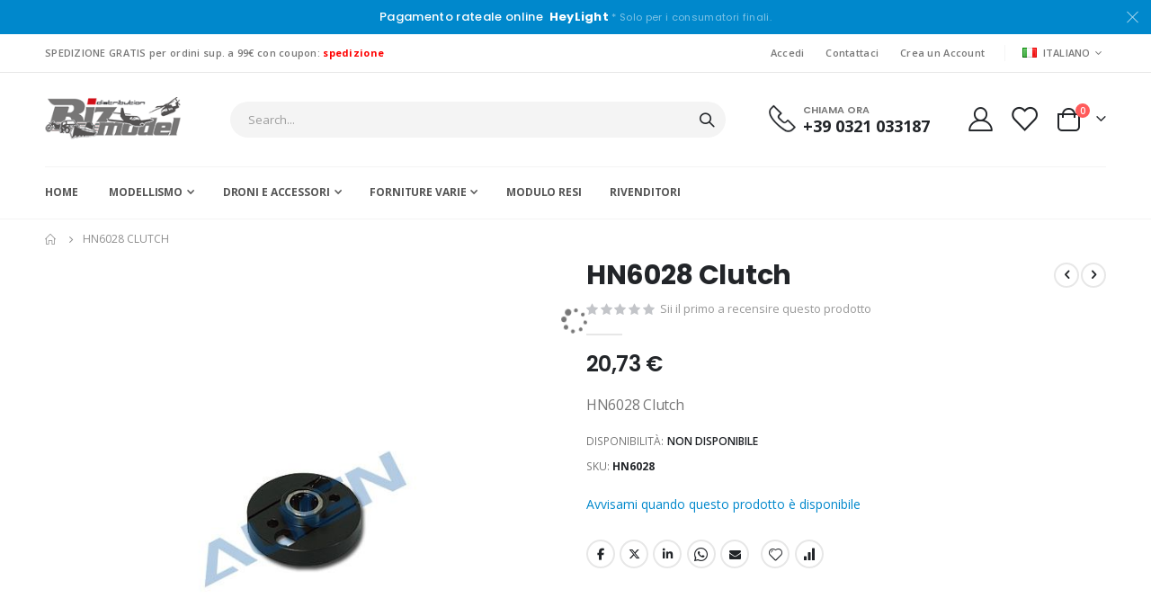

--- FILE ---
content_type: text/html; charset=UTF-8
request_url: https://www.bizmodel.it/clutch-hn6028.html
body_size: 26748
content:
<!doctype html>
<html lang="it">
    <head prefix="og: http://ogp.me/ns# fb: http://ogp.me/ns/fb# product: http://ogp.me/ns/product#">
        <script>
    var LOCALE = 'it\u002DIT';
    var BASE_URL = 'https\u003A\u002F\u002Fwww.bizmodel.it\u002F';
    var require = {
        'baseUrl': 'https\u003A\u002F\u002Fwww.bizmodel.it\u002Fstatic\u002Fversion1764688169\u002Ffrontend\u002FSmartwave\u002Fporto\u002Fit_IT'
    };</script>        <meta charset="utf-8"/>
<meta name="title" content="HN6028 Clutch"/>
<meta name="description" content="Align Clutch HN6028"/>
<meta name="keywords" content="Align Clutch HN6028"/>
<meta name="robots" content="INDEX,FOLLOW"/>
<meta name="viewport" content="width=device-width, initial-scale=1, maximum-scale=1.0, user-scalable=no"/>
<meta name="format-detection" content="telephone=no"/>
<title>HN6028 Clutch</title>
<link  rel="stylesheet" type="text/css"  media="all" href="https://www.bizmodel.it/static/version1764688169/frontend/Smartwave/porto/it_IT/mage/calendar.css" />
<link  rel="stylesheet" type="text/css"  media="all" href="https://www.bizmodel.it/static/version1764688169/frontend/Smartwave/porto/it_IT/css/styles-m.css" />
<link  rel="stylesheet" type="text/css"  media="all" href="https://www.bizmodel.it/static/version1764688169/frontend/Smartwave/porto/it_IT/owl.carousel/assets/owl.carousel.css" />
<link  rel="stylesheet" type="text/css"  media="all" href="https://www.bizmodel.it/static/version1764688169/frontend/Smartwave/porto/it_IT/fancybox/css/jquery.fancybox.css" />
<link  rel="stylesheet" type="text/css"  media="all" href="https://www.bizmodel.it/static/version1764688169/frontend/Smartwave/porto/it_IT/icon-fonts/css/porto-icons-codes.css" />
<link  rel="stylesheet" type="text/css"  media="all" href="https://www.bizmodel.it/static/version1764688169/frontend/Smartwave/porto/it_IT/simple-line-icons/css/simple-line-icons.css" />
<link  rel="stylesheet" type="text/css"  media="all" href="https://www.bizmodel.it/static/version1764688169/frontend/Smartwave/porto/it_IT/icon-fonts/css/animation.css" />
<link  rel="stylesheet" type="text/css"  media="all" href="https://www.bizmodel.it/static/version1764688169/frontend/Smartwave/porto/it_IT/font-awesome/css/font-awesome.min.css" />
<link  rel="stylesheet" type="text/css"  media="all" href="https://www.bizmodel.it/static/version1764688169/frontend/Smartwave/porto/it_IT/jquery/uppy/dist/uppy-custom.css" />
<link  rel="stylesheet" type="text/css"  media="all" href="https://www.bizmodel.it/static/version1764688169/frontend/Smartwave/porto/it_IT/IPlusService_XPay/css/nexi-xpay.css" />
<link  rel="stylesheet" type="text/css"  media="all" href="https://www.bizmodel.it/static/version1764688169/frontend/Smartwave/porto/it_IT/Mageplaza_Search/css/algoliasearch.css" />
<link  rel="stylesheet" type="text/css"  media="all" href="https://www.bizmodel.it/static/version1764688169/frontend/Smartwave/porto/it_IT/Smartwave_Dailydeals/css/style.css" />
<link  rel="stylesheet" type="text/css"  media="all" href="https://www.bizmodel.it/static/version1764688169/frontend/Smartwave/porto/it_IT/Smartwave_Filterproducts/css/owl.carousel/assets/owl.carousel.css" />
<link  rel="stylesheet" type="text/css"  media="all" href="https://www.bizmodel.it/static/version1764688169/frontend/Smartwave/porto/it_IT/WeltPixel_Quickview/css/magnific-popup.css" />
<link  rel="stylesheet" type="text/css"  media="all" href="https://www.bizmodel.it/static/version1764688169/frontend/Smartwave/porto/it_IT/mage/gallery/gallery.css" />
<link  rel="stylesheet" type="text/css"  media="screen and (min-width: 768px)" href="https://www.bizmodel.it/static/version1764688169/frontend/Smartwave/porto/it_IT/css/styles-l.css" />
<link  rel="stylesheet" type="text/css"  media="print" href="https://www.bizmodel.it/static/version1764688169/frontend/Smartwave/porto/it_IT/css/print.css" />
<script  type="text/javascript"  src="https://www.bizmodel.it/static/version1764688169/_cache/merged/9e8d6b4ddb0b7cd6074205ffef23b63b.js"></script>
<link  rel="stylesheet" type="text/css" href="//fonts.googleapis.com/css?family=Shadows+Into+Light" />
<link  rel="icon" type="image/x-icon" href="https://www.bizmodel.it/media/favicon/stores/1/logo-biz-favicon.png" />
<link  rel="shortcut icon" type="image/x-icon" href="https://www.bizmodel.it/media/favicon/stores/1/logo-biz-favicon.png" />
<script>(function(w,d,s,l,i){w[l]=w[l]||[];w[l].push({'gtm.start':
new Date().getTime(),event:'gtm.js'});var f=d.getElementsByTagName(s)[0],
j=d.createElement(s),dl=l!='dataLayer'?'&l='+l:'';j.async=true;j.src=
'https://www.googletagmanager.com/gtm.js?id='+i+dl;f.parentNode.insertBefore(j,f);
})(window,document,'script','dataLayer','GTM-WH6QLG33');</script>        <link rel='stylesheet' href="//fonts.googleapis.com/css?family=Open+Sans%3A300%2C300italic%2C400%2C400italic%2C600%2C600italic%2C700%2C700italic%2C800%2C800italic&amp;v1&amp;subset=latin%2Clatin-ext" type="text/css" media="screen"/>
<link href="//fonts.googleapis.com/css?family=Oswald:300,400,500,600,700" rel="stylesheet">
<link href="//fonts.googleapis.com/css?family=Poppins:200,300,400,500,600,700,800" rel="stylesheet">
<link rel="stylesheet" href="//fonts.googleapis.com/css?family=Open+Sans%3A300%2C300italic%2C400%2C400italic%2C600%2C600italic%2C700%2C700italic%2C800%2C800italic&amp;v1&amp;subset=latin%2Clatin-ext" type="text/css" media="screen"/>
    <link rel="stylesheet" type="text/css" media="all" href="https://www.bizmodel.it/media/porto/web/bootstrap/css/bootstrap.optimized.min.css">
    <link rel="stylesheet" type="text/css" media="all" href="https://www.bizmodel.it/media/porto/web/css/animate.optimized.css">
<link rel="stylesheet" type="text/css" media="all" href="https://www.bizmodel.it/media/porto/web/css/header/type2.css">
<link rel="stylesheet" type="text/css" media="all" href="https://www.bizmodel.it/media/porto/web/css/custom.css">
<link rel="stylesheet" type="text/css" media="all" href="https://www.bizmodel.it/media/porto/configed_css/design_italiano.css">
<link rel="stylesheet" type="text/css" media="all" href="https://www.bizmodel.it/media/porto/configed_css/settings_italiano.css">
<script type="text/javascript">
var redirect_cart = false;
</script>
<script type="text/javascript">
var portoThemeLoaded = false;
window.addEventListener( 'load', function() {
  portoThemeLoaded = true;
} );
require([
    'jquery',
    'pt_animate'
], function ($) {
  var portoAnimateFn = function(){
    var $wrap = $(document.body);
    if ($.isFunction($.fn.themeAnimate)) {
      $wrap.find('[data-plugin-animate], [data-appear-animation]').each(function() {
        var $this = $(this),
            opts;

        var pluginOptions = $this.data('plugin-options');
        if (pluginOptions) {
          if (typeof pluginOptions == 'string') {
            opts = JSON.parse(pluginOptions.replace(/'/g,'"').replace(';',''));
          } else {
            opts = pluginOptions;
          }
        }
        $this.themeAnimate(opts);
      });
    }
  };
  if (portoThemeLoaded) {
    portoAnimateFn();
  } else {
    $(window).on('load', portoAnimateFn);
  }
    var scrolled = false;
    $(window).scroll(function(){
        if($(window).width()>=992){
            if(160<$(window).scrollTop() && !scrolled){
                $('.page-header:not(.sticky-header)').css("height",$('.page-header:not(.sticky-header)').height()+'px');
                $('.page-header').addClass("sticky-header");
                scrolled = true;
                if($(".page-header").hasClass("type1") || $(".page-header").hasClass("type2") || $(".page-header").hasClass("type6")) {
                  $('.page-header .minicart-wrapper').after('<div class="minicart-place hide"></div>');
                  var minicart = $('.page-header .minicart-wrapper').detach();
                  $('.page-header .navigation').append(minicart);

                                  }
                            }
            if(160>=$(window).scrollTop() && scrolled){
                $('.page-header.sticky-header').css("height",'auto');
                $('.page-header').removeClass("sticky-header");
                scrolled = false;
                if($(".page-header").hasClass("type1") || $(".page-header").hasClass("type2") || $(".page-header").hasClass("type6")) {
                  var minicart;
                  minicart = $('.page-header .navigation .minicart-wrapper').detach();
                  $('.minicart-place').after(minicart);
                  $('.minicart-place').remove();
                  $('.page-header .minicart-wrapper-moved').addClass("minicart-wrapper").removeClass("minicart-wrapper-moved").removeClass("hide");

                                  }
            }
        }
        if($('body').hasClass('mobile-sticky')) {
            if($(window).width()<=991){
                if(130<$(window).scrollTop() && !scrolled){
                  $('.page-header:not(.sticky-header)').css("height",$('.page-header:not(.sticky-header)').height()+'px');
                  $('.page-header').addClass("sticky-header");
                  scrolled = true;
                }
                if(130>=$(window).scrollTop() && scrolled){
                  $('.page-header.sticky-header').css("height",'auto');
                  $('.page-header').removeClass("sticky-header");
                  scrolled = false;
                }
            }
        }
    });
    $(window).resize(function(){
      var b_w = $(window).width();
      if(b_w <= 991){
        if($('.page-header .navigation .minicart-wrapper').length > 0) {
          var minicart;
          minicart = $('.page-header .navigation .minicart-wrapper').detach();
          $('.minicart-place').after(minicart);
          $('.minicart-place').remove();
          $('.page-header .minicart-wrapper-moved').addClass("minicart-wrapper").removeClass("minicart-wrapper-moved").removeClass("hide");
        }
      }
    });
});
</script> 

    <!-- BEGIN GOOGLE ANALYTICS 4 CODE -->
    <script type="text/x-magento-init">
    {
        "*": {
            "Magento_GoogleGtag/js/google-analytics": {"isCookieRestrictionModeEnabled":false,"currentWebsite":1,"cookieName":"user_allowed_save_cookie","pageTrackingData":{"optPageUrl":"","measurementId":"G-SD5LK9ZTDE"},"ordersTrackingData":[],"googleAnalyticsAvailable":true}        }
    }
    </script>
    <!-- END GOOGLE ANALYTICS 4 CODE -->
    <script type="text/x-magento-init">
        {
            "*": {
                "Magento_PageCache/js/form-key-provider": {
                    "isPaginationCacheEnabled":
                        0                }
            }
        }
    </script>

<meta property="og:type" content="product" />
<meta property="og:title"
      content="HN6028&#x20;Clutch" />
<meta property="og:image"
      content="https://www.bizmodel.it/media/catalog/product/cache/46a3486b08ae4a8443ea7cb4bd3ab2cf/h/n/hn6028_0000_mg9fnllugrjqatle.jpg" />
<meta property="og:description"
      content="HN6028&#x20;Clutch" />
<meta property="og:url" content="https://www.bizmodel.it/clutch-hn6028.html" />
    <meta property="product:price:amount" content="20.73"/>
    <meta property="product:price:currency"
      content="EUR"/>
    </head>
    <body data-container="body"
          data-mage-init='{"loaderAjax": {}, "loader": { "icon": "https://www.bizmodel.it/static/version1764688169/frontend/Smartwave/porto/it_IT/images/loader-2.gif"}}'
        id="html-body" itemtype="http://schema.org/Product" itemscope="itemscope" class="catalog-product-view product-clutch-hn6028  layout-1220 wide mobile-sticky page-layout-1column">
        <script type="text/javascript">
require([
        'jquery',
        'mage/cookies',
		'fancybox/js/jquery.fancybox'
    ], function ($) {
        $(document).ready(function(){
                    if($("body").hasClass("cms-index-index")) {
                        var check_cookie = $.cookie('newsletter_popup');
                if(window.location!=window.parent.location){
                    $('#newsletter_popup').remove();
                } else {
                    if(check_cookie == null || check_cookie == 'shown') {
                        setTimeout(function(){
                            beginNewsletterForm();
                        }, 20000);
                    }
                    $('#newsletter_popup_dont_show_again').on('change', function(){
                        if($(this).length){
                            var check_cookie = $.cookie('newsletter_popup');
                            if(check_cookie == null || check_cookie == 'shown') {
                                $.cookie('newsletter_popup','dontshowitagain');
                            }
                            else
                            {
                                $.cookie('newsletter_popup','shown');
                                beginNewsletterForm();
                            }
                        } else {
                            $.cookie('newsletter_popup','shown');
                        }
                    });
                }
                    }
                });

        function beginNewsletterForm() {
            $.fancybox({
                'padding': '0px',
                'autoScale': true,
                'transitionIn': 'fade',
                'transitionOut': 'fade',
                'type': 'inline',
                'href': '#newsletter_popup',
                'onComplete': function() {
                    $.cookie('newsletter_popup', 'shown');
                },
                'tpl': {
                    closeBtn: '<a title="Close" class="fancybox-item fancybox-close fancybox-newsletter-close" href="javascript:;"></a>'
                },
                'helpers': {
                    overlay: {
                        locked: false
                    }
                }
            });
            $('#newsletter_popup').trigger('click');
        }
});
</script>
<style type="text/css">
#newsletter_popup{
width:740px;min-height:320px;    background-image:url(https://www.bizmodel.it/media/porto/newsletter/background/default/bizmodel_newsletter_popup.jpg);
}
</style>
<div class="newsletter row" id="newsletter_popup" style="display: none;">
    <div class="col-sm-8 pr-lg-4 vc_column_container col-md-7 col-10">
                <div class="text_left mb-4 pb-1">
          <img src="https://www.bizmodel.it/media/porto/newsletter/logo/default/logo_bizmodel.png" alt="" />
        </div>
                <h3 style="font-size: 1.125rem;line-height: 1.2" class="vc_custom_heading mb-2 align-left text-uppercase">Iscriviti alla Newsletter</h3>
<p style="font-size: 0.875rem;line-height: 1.8571;letter-spacing:-.02em" class="vc_custom_heading mb-4 align-left">Iscriviti alla mailing list BizModel per ricevere aggiornamenti sui nuovi arrivi, offerte speciali e promozioni.</p>        <form class="form subscribe mb-1"
            novalidate
            action="https://www.bizmodel.it/newsletter/subscriber/new/"
            method="post"
            data-mage-init='{"validation": {"errorClass": "mage-error"}}'
            id="newsletter-validate-detail">
            <div class="field newsletter">
                <div class="control">
                    <input name="email" type="email" id="footer_newsletter" placeholder="Your email address"
                                data-validate="{required:true, 'validate-email':true}"/>
                </div>
            </div>
            <div class="actions">
                <button class="action subscribe primary" title="Invia" type="submit">
                    <span>Invia</span>
                </button>
            </div>
        </form>
        <p class="mb-0">
          <label class="checkbox checkbox-inline">
            <input type="checkbox" id="newsletter_popup_dont_show_again"/>Don't show this popup again          </label
        </div>
    </div>
</div>

<script type="text/x-magento-init">
    {
        "*": {
            "Magento_PageBuilder/js/widget-initializer": {
                "config": {"[data-content-type=\"slider\"][data-appearance=\"default\"]":{"Magento_PageBuilder\/js\/content-type\/slider\/appearance\/default\/widget":false},"[data-content-type=\"map\"]":{"Magento_PageBuilder\/js\/content-type\/map\/appearance\/default\/widget":false},"[data-content-type=\"row\"]":{"Magento_PageBuilder\/js\/content-type\/row\/appearance\/default\/widget":false},"[data-content-type=\"tabs\"]":{"Magento_PageBuilder\/js\/content-type\/tabs\/appearance\/default\/widget":false},"[data-content-type=\"slide\"]":{"Magento_PageBuilder\/js\/content-type\/slide\/appearance\/default\/widget":{"buttonSelector":".pagebuilder-slide-button","showOverlay":"hover","dataRole":"slide"}},"[data-content-type=\"banner\"]":{"Magento_PageBuilder\/js\/content-type\/banner\/appearance\/default\/widget":{"buttonSelector":".pagebuilder-banner-button","showOverlay":"hover","dataRole":"banner"}},"[data-content-type=\"buttons\"]":{"Magento_PageBuilder\/js\/content-type\/buttons\/appearance\/inline\/widget":false},"[data-content-type=\"products\"][data-appearance=\"carousel\"]":{"Magento_PageBuilder\/js\/content-type\/products\/appearance\/carousel\/widget":false},"[data-content-type=\"filterproducts\"][data-appearance=\"owlcarousel\"]":{"Smartwave_Filterproducts\/js\/content-type\/filterproducts\/appearance\/carousel\/widget":false}},
                "breakpoints": {"desktop":{"label":"Desktop","stage":true,"default":true,"class":"desktop-switcher","icon":"Magento_PageBuilder::css\/images\/switcher\/switcher-desktop.svg","conditions":{"min-width":"1024px"},"options":{"products":{"default":{"slidesToShow":"5"}}}},"tablet":{"conditions":{"max-width":"1024px","min-width":"768px"},"options":{"products":{"default":{"slidesToShow":"4"},"continuous":{"slidesToShow":"3"}}}},"mobile":{"label":"Mobile","stage":true,"class":"mobile-switcher","icon":"Magento_PageBuilder::css\/images\/switcher\/switcher-mobile.svg","media":"only screen and (max-width: 768px)","conditions":{"max-width":"768px","min-width":"640px"},"options":{"products":{"default":{"slidesToShow":"3"}}}},"mobile-small":{"conditions":{"max-width":"640px"},"options":{"products":{"default":{"slidesToShow":"2"},"continuous":{"slidesToShow":"1"}}}}}            }
        }
    }
</script>

<div class="cookie-status-message" id="cookie-status">
    Il negozio non funziona correttamente quando i cookie sono disabilitati.</div>
<script type="text&#x2F;javascript">document.querySelector("#cookie-status").style.display = "none";</script>
<script type="text/x-magento-init">
    {
        "*": {
            "cookieStatus": {}
        }
    }
</script>

<script type="text/x-magento-init">
    {
        "*": {
            "mage/cookies": {
                "expires": null,
                "path": "\u002F",
                "domain": ".www.bizmodel.it",
                "secure": false,
                "lifetime": "3600"
            }
        }
    }
</script>
    <noscript>
        <div class="message global noscript">
            <div class="content">
                <p>
                    <strong>I JavaScript sembrano essere disabilitati nel tuo browser.</strong>
                    <span>
                        Per una migliore esperienza sul nostro sito, assicurati di attivare i javascript nel tuo browser.                    </span>
                </p>
            </div>
        </div>
    </noscript>

<script>
    window.cookiesConfig = window.cookiesConfig || {};
    window.cookiesConfig.secure = false;
</script><script>    require.config({
        map: {
            '*': {
                wysiwygAdapter: 'mage/adminhtml/wysiwyg/tiny_mce/tinymce5Adapter'
            }
        }
    });</script><script>    require.config({
        paths: {
            googleMaps: 'https\u003A\u002F\u002Fmaps.googleapis.com\u002Fmaps\u002Fapi\u002Fjs\u003Fv\u003D3.53\u0026key\u003D'
        },
        config: {
            'Magento_PageBuilder/js/utils/map': {
                style: '',
            },
            'Magento_PageBuilder/js/content-type/map/preview': {
                apiKey: '',
                apiKeyErrorMessage: 'Devi\u0020fornire\u0020una\u0020\u003Ca\u0020href\u003D\u0027https\u003A\u002F\u002Fwww.bizmodel.it\u002Fadminhtml\u002Fsystem_config\u002Fedit\u002Fsection\u002Fcms\u002F\u0023cms_pagebuilder\u0027\u0020target\u003D\u0027_blank\u0027\u003Echiave\u0020API\u0020di\u0020Google\u0020Maps\u003C\u002Fa\u003E\u0020valida\u0020per\u0020usare\u0020una\u0020mappa.'
            },
            'Magento_PageBuilder/js/form/element/map': {
                apiKey: '',
                apiKeyErrorMessage: 'Devi\u0020fornire\u0020una\u0020\u003Ca\u0020href\u003D\u0027https\u003A\u002F\u002Fwww.bizmodel.it\u002Fadminhtml\u002Fsystem_config\u002Fedit\u002Fsection\u002Fcms\u002F\u0023cms_pagebuilder\u0027\u0020target\u003D\u0027_blank\u0027\u003Echiave\u0020API\u0020di\u0020Google\u0020Maps\u003C\u002Fa\u003E\u0020valida\u0020per\u0020usare\u0020una\u0020mappa.'
            },
        }
    });</script><script>
    require.config({
        shim: {
            'Magento_PageBuilder/js/utils/map': {
                deps: ['googleMaps']
            }
        }
    });</script><script type="text/javascript">
require([
    'jquery',
    'themeSticky'
], function ($) {
  if(!$("body").hasClass("page-layout-1column") && !$("body").hasClass("account")) {
    $(".sidebar.sidebar-main .sidebar-content").themeSticky({
      autoInit: true,
      minWidth: 992,
      containerSelector: '.page-main .columns',
      autoFit: true,
      paddingOffsetBottom: 10,
      paddingOffsetTop: 10
    });
  }
});
</script>
<script type="text/javascript">
require([
    'jquery'
], function ($) {
    $(document).ready(function(){
        if(!($("body").hasClass("product-type-default") || $("body").hasClass("product-type-carousel") || $("body").hasClass("product-type-fullwidth") || $("body").hasClass("product-type-grid") || $("body").hasClass("product-type-sticky-right") || $("body").hasClass("product-type-wide-grid"))) {
                    if($(".block.upsell").length > 0) {
            var u = $('<div class="main-upsell-product-detail"/>');
            $('<div class="container"/>').html($(".block.upsell").detach()).appendTo(u);
            $("#maincontent").after(u);
        }
            }
            $(".box-tocart .actions").after('<div class="moved-add-to-links"></div>');
        $(".product-social-links > .product-addto-links").appendTo(".moved-add-to-links");
        $(".product-social-links > .action.mailto").appendTo(".product-addto-links");
        });
});
</script>
<div class="page-wrapper"><div class="porto-block-html-top">
  <div class="background-color-primary text-color-light d-none">
    <div data-content-type="html" data-appearance="default" data-element="main" data-decoded="true"><div class="text-center position-relative  p-t-sm p-b-sm" style="padding-top: 10px;padding-bottom: 10px;"><div class="container">Pagamento rateale online &nbsp;<b>HeyLight</b> <small>* Solo per i consumatori finali.</small></div></div>
<style>
.porto-block-html-top {
    font-family: Poppins;
    font-weight: 500;
    font-size: .9286em;
    line-height: 1.4;
    letter-spacing: .025em;
    overflow: hidden;
}
.porto-block-html-top a {
    text-transform: uppercase;
    display: inline-block;
    padding: .4rem .5rem;
    font-size: .625rem;
    font-weight: 700;
    background: #151719;
    color: #fff;
    text-decoration: none;
}
.porto-block-html-top small {
    font-size: .8461em;
    font-weight: 400;
    opacity: .5;
}
</style></div>  </div>
</div>
<script type="text/javascript">
  require([
      'jquery'
  ], function ($) {
      $('.porto-block-html-top > div').removeClass('d-none').append('<button class="mfp-close">×</button>');
      $('body').on('click', '.porto-block-html-top .mfp-close', function() {
        $(this).parent().fadeOut();
      });
  });
</script>
<header class="page-header type2" >
  <div class="main-panel-top">
      <div class="container">
          <div class="main-panel-inner">
              <div class="panel wrapper">
                <div class="header-left">
                  SPEDIZIONE GRATIS per ordini sup. a 99€ con coupon: <b><font color="red">spedizione</font> </b>                </div>
                <div class="header-right">
                  <div class="panel header show-icon-tablet">
                    <div class="top-links-icon">
                      <a href="javascript:;">Links</a>
                    </div>
                    <ul class="header links">    <li class="greet welcome" data-bind="scope: 'customer'">
        <!-- ko if: customer().fullname  -->
        <span class="logged-in"
              data-bind="text: new String('Benvenuto, %1!').
              replace('%1', customer().fullname)">
        </span>
        <!-- /ko -->
        <!-- ko ifnot: customer().fullname  -->
        <span class="not-logged-in"
              data-bind="text: 'Biz Model Distribution Srl'"></span>
                <!-- /ko -->
    </li>
        <script type="text/x-magento-init">
        {
            "*": {
                "Magento_Ui/js/core/app": {
                    "components": {
                        "customer": {
                            "component": "Magento_Customer/js/view/customer"
                        }
                    }
                }
            }
        }
    </script>
<li class="item link compare hide" data-bind="scope: 'compareProducts'" data-role="compare-products-link">
    <a class="action compare" title="Confronta Prodotti"
       data-bind="attr: {'href': compareProducts().listUrl}, css: {'': !compareProducts().count}"
    >
    	<em class="porto-icon-chart hidden-xs"></em>
        Confronta        (<span class="counter qty" data-bind="text: compareProducts().countCaption"></span>)
    </a>
</li>
<script type="text/x-magento-init">
{"[data-role=compare-products-link]": {"Magento_Ui/js/core/app": {"components":{"compareProducts":{"component":"Magento_Catalog\/js\/view\/compare-products"}}}}}
</script>
<li class="link authorization-link" data-label="o">
    <a href="https://www.bizmodel.it/customer/account/login/referer/aHR0cHM6Ly93d3cuYml6bW9kZWwuaXQvY2x1dGNoLWhuNjAyOC5odG1s/"        >Accedi</a>
</li>
<li><a href="https://www.bizmodel.it/contact">Contattaci</a></li><li><a href="https://www.bizmodel.it/customer/account/create/" id="idWTudSKo4" >Crea un Account</a></li></ul>                  </div>
                  <span class="separator"></span>
                  <div class="panel header">
                                        <div class="switcher language switcher-language" data-ui-id="language-switcher" id="switcher-language">
    <strong class="label switcher-label"><span>Lingua</span></strong>
    <div class="actions dropdown options switcher-options">
        <div class="action toggle switcher-trigger" id="switcher-language-trigger">
            <strong class="view-italiano">
                                    <img src="https://www.bizmodel.it/media/wysiwyg/smartwave/porto/flags/italiano.png" alt="" />
                                <span>Italiano</span>
            </strong>
        </div>
        <ul class="dropdown switcher-dropdown"
            data-mage-init='{"dropdownDialog":{
                "appendTo":"#switcher-language > .options",
                "triggerTarget":"#switcher-language-trigger",
                "closeOnMouseLeave": false,
                "triggerClass":"active",
                "parentClass":"active",
                "buttons":null}}'>
                                                                            <li class="view-english switcher-option">
                        <a href="#" data-post='{"action":"https:\/\/www.bizmodel.it\/stores\/store\/redirect\/","data":{"___store":"english","___from_store":"italiano","uenc":"aHR0cHM6Ly93d3cuYml6bW9kZWwuaXQvY2x1dGNoLWhuNjAyOC5odG1sP19fX3N0b3JlPWVuZ2xpc2g~"}}'>
                                                            <img src="https://www.bizmodel.it/media/wysiwyg/smartwave/porto/flags/english.png" alt="" />
                                                        English</a>
                    </li>
                                                </ul>
    </div>
</div>
                  </div>
                   
                </div>
              </div>
          </div>
      </div>
  </div>
  <div class="header-main">
    <div class="header content header-row">
      <div class="header-left">
        <span data-action="toggle-nav" class="action nav-toggle"><span>Toggle Nav</span></span>
            <a class="logo" href="https://www.bizmodel.it/" title="Biz Model Distribution Srl">
        <img src="https://www.bizmodel.it/media/logo/stores/1/logo_bizmodel.png"
             alt="Biz Model Distribution Srl"
             width="152"             height="50"        />
    </a>
      </div>
      <div class="header-center">
        <div class="search-area show-icon-tablet">
          <a href="javascript:void(0);" class="search-toggle-icon"><span><i class="porto-icon-magnifier"></i></span></a>
          <div class="block block-search">
    <div class="block block-content">
        <form class="form minisearch" id="search_mini_form" action="https://www.bizmodel.it/catalogsearch/result/" method="get">
            <div class="field search">
                <div class="control">
                    <input id="search"
                           data-mage-init='{"quickSearch":{
                                "formSelector":"#search_mini_form",
                                "url":"https://www.bizmodel.it/search/ajax/suggest/",
                                "destinationSelector":"#search_autocomplete"}
                           }'
                           type="text"
                           name="q"
                           value=""
                           placeholder="Search..."
                           class="input-text"
                           maxlength="128"
                           role="combobox"
                           aria-haspopup="false"
                           aria-autocomplete="both"
                           autocomplete="off"/>
                    <div id="search_autocomplete" class="search-autocomplete"></div>
                    <div class="nested">
    <a class="action advanced" href="https://www.bizmodel.it/catalogsearch/advanced/" data-action="advanced-search">
        Ricerca avanzata    </a>
</div>
        <script src="https://www.bizmodel.it/media/mageplaza/search/italiano_0.js?v=60"></script>
            <script src="https://www.bizmodel.it/media/mageplaza/search/italiano_0_addition.js?v=60"></script>
    
    <div id="mpsearch-js" style="display: none;"></div>
    <script type="text/x-magento-init">
    {
        "#mpsearch-js": {
            "Mageplaza_Search/js/mpsearch":{
                "baseUrl": "https://www.bizmodel.it/",
                "baseImageUrl": "https://www.bizmodel.it/media/catalog/product/",
                "priceFormat": {"pattern":"%s\u00a0\u20ac","precision":2,"requiredPrecision":2,"decimalSymbol":",","groupSymbol":".","groupLength":3,"integerRequired":false},
                "displayInfo": ["price","image","description"],
                "isEnableSuggestion": "1",
                "sortBy": "new_products",
                "currencyRate": "1.0000",
                "lookupLimit": 10            }
        }
    }
    </script>
                </div>
            </div>
            <div class="actions">
                <button type="submit"
                        title="Cerca"
                        class="action search">
                    <span>Cerca</span>
                </button>
            </div>
        </form>
    </div>
</div>
        </div>
      </div>
      <div class="header-right">
        <div class="header-contact">
          <div class="custom-block"><div data-content-type="html" data-appearance="default" data-element="main" data-decoded="true"><div class="custom-html ml-5 mr-4 d-none d-lg-block">
  <div class="porto-sicon-box text-left style_1 default-icon m-0">
    <div class="porto-sicon-default">
      <div class="porto-just-icon-wrapper" style="text-align: center;">
        <div class="porto-sicon-img" style="display: inline-block; font-size: 30px;">
          <img class="img-icon d-block" alt="" src="https://www.bizmodel.it/media/wysiwyg/smartwave/porto/homepage/04/shop4_header_phone.png" width="30"  />
        </div>
      </div>
    </div>
    <div class="porto-sicon-header">
      <h3 class="porto-sicon-title" style="font-weight:600;font-size:11px;line-height:11px;color:#777;">CHIAMA ORA</h3>
      <p style="font-weight:700;font-size:18px;line-height:18px;color:#222529;">+39 0321 033187</p>
    </div>
  </div>
</div>
<style>
.page-header .porto-sicon-box .porto-sicon-img {
    margin-right: 8px;
}
</style></div></div>          <a href="https://www.bizmodel.it/customer/account/" class="my-account" title="My Account"><i class="porto-icon-user-2"></i></a>
          <a href="https://www.bizmodel.it/wishlist" class="wishlist mr-1" title="Wishlist"><i class="porto-icon-wishlist-2"></i></a>
        </div>
        
<div data-block="minicart" class="minicart-wrapper cart-design-2">
    <a class="action showcart" href="https://www.bizmodel.it/checkout/cart/"
       data-bind="scope: 'minicart_content'">
       <i class="minicart-icon porto-icon-shopping-cart"></i>
        <span class="text">Carrello</span>
        <span class="counter qty empty"
              data-bind="css: { empty: !!getCartParam('summary_count') == false }, blockLoader: isLoading">
            <span class="counter-number">
            <!-- ko if: getCartParam('summary_count') --><!-- ko text: getCartParam('summary_count') --><!-- /ko --><!-- /ko -->
            <!-- ko ifnot: getCartParam('summary_count') -->0<!-- /ko -->
            </span>
            <span class="counter-label">
                <!-- ko i18n: 'items' --><!-- /ko -->
            </span>
        </span>
    </a>
    <a class="showcart action-subtotal d-none" href="https://www.bizmodel.it/checkout/cart/"
       data-bind="scope: 'minicart_content'">
        <span class="cart-subtotal">
          Carrello          <span class="cart-price">
            <span class="amount" data-bind="html: getCartParam('subtotal')">
              <!-- ko if: !getCartParam('subtotal') -->
                  <!-- ko i18n: '€ 0.00' --><!-- /ko -->
              <!-- /ko -->
            </span>
          </span>
        </span>
    </a>
            <div class="block block-minicart empty"
             data-role="dropdownDialog"
             data-mage-init='{"dropdownDialog":{
                "appendTo":"[data-block=minicart]",
                "triggerTarget":".showcart",
                "timeout": "2000",
                "closeOnMouseLeave": false,
                "closeOnEscape": true,
                "triggerClass":"active",
                "parentClass":"active",
                "buttons":[]}}'>
            <div id="minicart-content-wrapper" data-bind="scope: 'minicart_content'">
                <!-- ko template: getTemplate() --><!-- /ko -->
            </div>
        </div>
        <script>window.checkout = {"shoppingCartUrl":"https:\/\/www.bizmodel.it\/checkout\/cart\/","checkoutUrl":"https:\/\/www.bizmodel.it\/checkout\/","updateItemQtyUrl":"https:\/\/www.bizmodel.it\/checkout\/sidebar\/updateItemQty\/","removeItemUrl":"https:\/\/www.bizmodel.it\/checkout\/sidebar\/removeItem\/","imageTemplate":"Magento_Catalog\/product\/image_with_borders","baseUrl":"https:\/\/www.bizmodel.it\/","minicartMaxItemsVisible":5,"websiteId":"1","maxItemsToDisplay":10,"storeId":"1","storeGroupId":"1","customerLoginUrl":"https:\/\/www.bizmodel.it\/customer\/account\/login\/referer\/aHR0cHM6Ly93d3cuYml6bW9kZWwuaXQvY2x1dGNoLWhuNjAyOC5odG1s\/","isRedirectRequired":false,"autocomplete":"off","captcha":{"user_login":{"isCaseSensitive":false,"imageHeight":50,"imageSrc":"","refreshUrl":"https:\/\/www.bizmodel.it\/captcha\/refresh\/","isRequired":false,"timestamp":1768941299}}}</script>    <script type="text/x-magento-init">
    {
        "[data-block='minicart']": {
            "Magento_Ui/js/core/app": {"components":{"minicart_content":{"children":{"subtotal.container":{"children":{"subtotal":{"children":{"subtotal.totals":{"config":{"display_cart_subtotal_incl_tax":0,"display_cart_subtotal_excl_tax":1,"template":"Magento_Tax\/checkout\/minicart\/subtotal\/totals"},"children":{"subtotal.totals.msrp":{"component":"Magento_Msrp\/js\/view\/checkout\/minicart\/subtotal\/totals","config":{"displayArea":"minicart-subtotal-hidden","template":"Magento_Msrp\/checkout\/minicart\/subtotal\/totals"}}},"component":"Magento_Tax\/js\/view\/checkout\/minicart\/subtotal\/totals"}},"component":"uiComponent","config":{"template":"Magento_Checkout\/minicart\/subtotal"}}},"component":"uiComponent","config":{"displayArea":"subtotalContainer"}},"item.renderer":{"component":"Magento_Checkout\/js\/view\/cart-item-renderer","config":{"displayArea":"defaultRenderer","template":"Magento_Checkout\/minicart\/item\/default"},"children":{"item.image":{"component":"Magento_Catalog\/js\/view\/image","config":{"template":"Magento_Catalog\/product\/image","displayArea":"itemImage"}},"checkout.cart.item.price.sidebar":{"component":"uiComponent","config":{"template":"Magento_Checkout\/minicart\/item\/price","displayArea":"priceSidebar"}}}},"extra_info":{"component":"uiComponent","config":{"displayArea":"extraInfo"}},"promotion":{"component":"uiComponent","config":{"displayArea":"promotion"}}},"config":{"itemRenderer":{"default":"defaultRenderer","simple":"defaultRenderer","virtual":"defaultRenderer"},"template":"Magento_Checkout\/minicart\/content"},"component":"Magento_Checkout\/js\/view\/minicart"}},"types":[]}        },
        "*": {
            "Magento_Ui/js/block-loader": "https://www.bizmodel.it/static/version1764688169/frontend/Smartwave/porto/it_IT/images/loader-1.gif"
        }
    }
    </script>
    </div>
      </div>
    </div>
  </div>
      <div class="sections nav-sections">
                <div class="section-items nav-sections-items"
             data-mage-init='{"tabs":{"openedState":"active"}}'>
                                            <div class="section-item-title nav-sections-item-title"
                     data-role="collapsible">
                    <a class="nav-sections-item-switch"
                       data-toggle="switch" href="#store.menu">
                        Menu                    </a>
                </div>
                <div class="section-item-content nav-sections-item-content"
                     id="store.menu"
                     data-role="content">
                    
<nav class="navigation sw-megamenu " role="navigation">
    <ul>
        
    <li class="ui-menu-item level0">
        <a href="https://www.bizmodel.it/" class="level-top"><span>Home</span></a>
    </li>
<li class="ui-menu-item level0 classic parent "><div class="open-children-toggle"></div><a href="https://www.bizmodel.it/modellismo-dinamico.html" class="level-top" title="Modellismo"><span>Modellismo</span></a><div class="level0 submenu"><div class="row"><ul class="subchildmenu "><li class="ui-menu-item level1 parent "><div class="open-children-toggle"></div><a href="https://www.bizmodel.it/modellismo-dinamico/elicotteri.html" title="Elicotteri"><span>Elicotteri</span></a><ul class="subchildmenu "><li class="ui-menu-item level2 "><a href="https://www.bizmodel.it/modellismo-dinamico/elicotteri/kit-elicotteri.html" title="Kit Elicotteri"><span>Kit Elicotteri</span></a></li><li class="ui-menu-item level2 parent "><div class="open-children-toggle"></div><a href="https://www.bizmodel.it/modellismo-dinamico/elicotteri/riproduzioni-roban.html" title="Riproduzioni Roban"><span>Riproduzioni Roban</span></a><ul class="subchildmenu "><li class="ui-menu-item level3 "><a href="https://www.bizmodel.it/modellismo-dinamico/elicotteri/riproduzioni-roban/elicotteri-roban.html" title="Elicotteri Roban"><span>Elicotteri Roban</span></a></li><li class="ui-menu-item level3 "><a href="https://www.bizmodel.it/modellismo-dinamico/elicotteri/riproduzioni-roban/fusoliere-roban.html" title="Fusoliere Roban"><span>Fusoliere Roban</span></a></li><li class="ui-menu-item level3 "><a href="https://www.bizmodel.it/modellismo-dinamico/elicotteri/riproduzioni-roban/ricambi-roban.html" title="Ricambi Roban"><span>Ricambi Roban</span></a></li></ul></li><li class="ui-menu-item level2 parent "><div class="open-children-toggle"></div><a href="https://www.bizmodel.it/modellismo-dinamico/elicotteri/elicotteri-fly-wing.html" title="Elicotteri Fly Wing"><span>Elicotteri Fly Wing<span class="cat-label cat-label-label2">Hot!</span></span></a><ul class="subchildmenu "><li class="ui-menu-item level3 "><a href="https://www.bizmodel.it/modellismo-dinamico/elicotteri/elicotteri-fly-wing/ricambi-fly-wing-fw450l-v2.html" title="Ricambi Fly Wing FW450L V2"><span>Ricambi Fly Wing FW450L V2</span></a></li><li class="ui-menu-item level3 "><a href="https://www.bizmodel.it/modellismo-dinamico/elicotteri/elicotteri-fly-wing/ricambi-fly-wing-fw450l-v3.html" title="Ricambi Fly Wing FW450L V3"><span>Ricambi Fly Wing FW450L V3</span></a></li><li class="ui-menu-item level3 "><a href="https://www.bizmodel.it/modellismo-dinamico/elicotteri/elicotteri-fly-wing/ricambi-fly-wing-fw200.html" title="Ricambi Fly Wing FW200"><span>Ricambi Fly Wing FW200</span></a></li><li class="ui-menu-item level3 "><a href="https://www.bizmodel.it/modellismo-dinamico/elicotteri/elicotteri-fly-wing/ricambi-fw450-riproduzioni.html" title="Ricambi FW450 Riproduzioni"><span>Ricambi FW450 Riproduzioni</span></a></li><li class="ui-menu-item level3 parent "><div class="open-children-toggle"></div><a href="https://www.bizmodel.it/modellismo-dinamico/elicotteri/elicotteri-fly-wing/flight-control.html" title="Flight Control"><span>Flight Control</span></a><ul class="subchildmenu "><li class="ui-menu-item level4 "><a href="https://www.bizmodel.it/modellismo-dinamico/elicotteri/elicotteri-fly-wing/flight-control/h2-autopilot.html" title="H2 Autopilot"><span>H2 Autopilot</span></a></li><li class="ui-menu-item level4 "><a href="https://www.bizmodel.it/modellismo-dinamico/elicotteri/elicotteri-fly-wing/flight-control/h1-pro.html" title="H1 PRO"><span>H1 PRO</span></a></li><li class="ui-menu-item level4 "><a href="https://www.bizmodel.it/modellismo-dinamico/elicotteri/elicotteri-fly-wing/flight-control/flight-control-h1.html" title="Flight Control H1"><span>Flight Control H1</span></a></li></ul></li></ul></li><li class="ui-menu-item level2 parent "><div class="open-children-toggle"></div><a href="https://www.bizmodel.it/modellismo-dinamico/elicotteri/elicotteri-goosky.html" title="Elicotteri GooSky"><span>Elicotteri GooSky</span></a><ul class="subchildmenu "><li class="ui-menu-item level3 "><a href="https://www.bizmodel.it/modellismo-dinamico/elicotteri/elicotteri-goosky/ricambi-goosky.html" title="Ricambi GooSky"><span>Ricambi GooSky</span></a></li><li class="ui-menu-item level3 "><a href="https://www.bizmodel.it/modellismo-dinamico/elicotteri/elicotteri-goosky/ricambi-goosky-s1.html" title="Ricambi GooSky S1"><span>Ricambi GooSky S1</span></a></li></ul></li><li class="ui-menu-item level2 "><a href="https://www.bizmodel.it/modellismo-dinamico/elicotteri/elicotteri-rc-era.html" title="Elicotteri RC ERA"><span>Elicotteri RC ERA</span></a></li><li class="ui-menu-item level2 parent "><div class="open-children-toggle"></div><a href="https://www.bizmodel.it/modellismo-dinamico/elicotteri/ricambi-elicotteri.html" title="Ricambi Elicotteri"><span>Ricambi Elicotteri<span class="cat-label cat-label-label2">Hot!</span></span></a><ul class="subchildmenu "><li class="ui-menu-item level3 parent "><div class="open-children-toggle"></div><a href="https://www.bizmodel.it/modellismo-dinamico/elicotteri/ricambi-elicotteri/ricambi-micro-elicotteri.html" title="Micro Elicotteri"><span>Micro Elicotteri</span></a><ul class="subchildmenu "><li class="ui-menu-item level4 "><a href="https://www.bizmodel.it/modellismo-dinamico/elicotteri/ricambi-elicotteri/ricambi-micro-elicotteri/ricambi-hornet-ms-composit.html" title="Ricambi Hornet II"><span>Ricambi Hornet II</span></a></li><li class="ui-menu-item level4 "><a href="https://www.bizmodel.it/modellismo-dinamico/elicotteri/ricambi-elicotteri/ricambi-micro-elicotteri/walkera-airwolf-5g4q3.html" title="Walkera Airwolf 5G4Q3"><span>Walkera Airwolf 5G4Q3</span></a></li><li class="ui-menu-item level4 "><a href="https://www.bizmodel.it/modellismo-dinamico/elicotteri/ricambi-elicotteri/ricambi-micro-elicotteri/art-tech-md-500.html" title="Art-Tech MD-500"><span>Art-Tech MD-500</span></a></li><li class="ui-menu-item level4 "><a href="https://www.bizmodel.it/modellismo-dinamico/elicotteri/ricambi-elicotteri/ricambi-micro-elicotteri/walkera-mini-lama.html" title="Walkera Mini Lama"><span>Walkera Mini Lama</span></a></li><li class="ui-menu-item level4 "><a href="https://www.bizmodel.it/modellismo-dinamico/elicotteri/ricambi-elicotteri/ricambi-micro-elicotteri/jp-mini-twister.html" title="JP Twister"><span>JP Twister</span></a></li></ul></li><li class="ui-menu-item level3 "><a href="https://www.bizmodel.it/modellismo-dinamico/elicotteri/ricambi-elicotteri/ricambi-blade.html" title="Ricambi E-Flite Blade"><span>Ricambi E-Flite Blade</span></a></li><li class="ui-menu-item level3 "><a href="https://www.bizmodel.it/modellismo-dinamico/elicotteri/ricambi-elicotteri/ricambi-t-rex-100.html" title="Ricambi T-Rex 100"><span>Ricambi T-Rex 100</span></a></li><li class="ui-menu-item level3 "><a href="https://www.bizmodel.it/modellismo-dinamico/elicotteri/ricambi-elicotteri/ricambi-t-rex-150.html" title="Ricambi T-Rex 150"><span>Ricambi T-Rex 150</span></a></li><li class="ui-menu-item level3 "><a href="https://www.bizmodel.it/modellismo-dinamico/elicotteri/ricambi-elicotteri/ricambi-t15.html" title="Ricambi T15"><span>Ricambi T15</span></a></li><li class="ui-menu-item level3 "><a href="https://www.bizmodel.it/modellismo-dinamico/elicotteri/ricambi-elicotteri/ricambi-t-rex-250.html" title="Ricambi T-Rex 250"><span>Ricambi T-Rex 250</span></a></li><li class="ui-menu-item level3 "><a href="https://www.bizmodel.it/modellismo-dinamico/elicotteri/ricambi-elicotteri/ricambi-t-rex-300x.html" title="Ricambi T-Rex 300X"><span>Ricambi T-Rex 300X</span></a></li><li class="ui-menu-item level3 "><a href="https://www.bizmodel.it/modellismo-dinamico/elicotteri/ricambi-elicotteri/ricambi-t-rex-450s-se-v2.html" title="Ricambi T-Rex 450S SE V2"><span>Ricambi T-Rex 450S SE V2</span></a></li><li class="ui-menu-item level3 "><a href="https://www.bizmodel.it/modellismo-dinamico/elicotteri/ricambi-elicotteri/ricambi-t-rex-450-plus.html" title="Ricambi T-Rex 450 Plus"><span>Ricambi T-Rex 450 Plus</span></a></li><li class="ui-menu-item level3 "><a href="https://www.bizmodel.it/modellismo-dinamico/elicotteri/ricambi-elicotteri/ricambi-t-rex-450-pro.html" title="Ricambi T-Rex 450 Pro"><span>Ricambi T-Rex 450 Pro</span></a></li><li class="ui-menu-item level3 "><a href="https://www.bizmodel.it/modellismo-dinamico/elicotteri/ricambi-elicotteri/ricambi-t-rex-450-sport.html" title="Ricambi T-Rex 450 Sport"><span>Ricambi T-Rex 450 Sport</span></a></li><li class="ui-menu-item level3 "><a href="https://www.bizmodel.it/modellismo-dinamico/elicotteri/ricambi-elicotteri/ricambi-t-rex-450l-dominator.html" title="T-Rex 450L Dominator"><span>T-Rex 450L Dominator</span></a></li><li class="ui-menu-item level3 "><a href="https://www.bizmodel.it/modellismo-dinamico/elicotteri/ricambi-elicotteri/ricambi-t-rex-470l-dominator.html" title="T-Rex 470L Dominator"><span>T-Rex 470L Dominator</span></a></li><li class="ui-menu-item level3 "><a href="https://www.bizmodel.it/modellismo-dinamico/elicotteri/ricambi-elicotteri/ricambi-tb40.html" title="Ricambi TB40"><span>Ricambi TB40</span></a></li><li class="ui-menu-item level3 "><a href="https://www.bizmodel.it/modellismo-dinamico/elicotteri/ricambi-elicotteri/ricambi-t-rex-500.html" title="Ricambi T-Rex 500"><span>Ricambi T-Rex 500</span></a></li><li class="ui-menu-item level3 "><a href="https://www.bizmodel.it/modellismo-dinamico/elicotteri/ricambi-elicotteri/ricambi-t-rex-500-pro.html" title="Ricambi T-Rex 500 Pro"><span>Ricambi T-Rex 500 Pro</span></a></li><li class="ui-menu-item level3 "><a href="https://www.bizmodel.it/modellismo-dinamico/elicotteri/ricambi-elicotteri/ricambi-t-rex-500l-dominator.html" title="T-Rex 500L Dominator"><span>T-Rex 500L Dominator</span></a></li><li class="ui-menu-item level3 "><a href="https://www.bizmodel.it/modellismo-dinamico/elicotteri/ricambi-elicotteri/ricambi-t-rex-500x.html" title="Ricambi T-Rex 500X"><span>Ricambi T-Rex 500X</span></a></li><li class="ui-menu-item level3 "><a href="https://www.bizmodel.it/modellismo-dinamico/elicotteri/ricambi-elicotteri/ricambi-t-rex-550.html" title="Ricambi T-Rex 550"><span>Ricambi T-Rex 550</span></a></li><li class="ui-menu-item level3 "><a href="https://www.bizmodel.it/modellismo-dinamico/elicotteri/ricambi-elicotteri/ricambi-t-rex-550l-dominator.html" title="T-Rex 550L Dominator"><span>T-Rex 550L Dominator</span></a></li><li class="ui-menu-item level3 "><a href="https://www.bizmodel.it/modellismo-dinamico/elicotteri/ricambi-elicotteri/ricambi-tb60.html" title="Ricambi TB60"><span>Ricambi TB60</span></a></li><li class="ui-menu-item level3 "><a href="https://www.bizmodel.it/modellismo-dinamico/elicotteri/ricambi-elicotteri/ricambi-t-rex-600-elettrico.html" title="T-Rex 600 Elettrico"><span>T-Rex 600 Elettrico</span></a></li><li class="ui-menu-item level3 "><a href="https://www.bizmodel.it/modellismo-dinamico/elicotteri/ricambi-elicotteri/ricambi-t-rex-600-nitro.html" title="Ricambi T-Rex 600 Nitro"><span>Ricambi T-Rex 600 Nitro</span></a></li><li class="ui-menu-item level3 "><a href="https://www.bizmodel.it/modellismo-dinamico/elicotteri/ricambi-elicotteri/ricambi-t-rex-600-pro.html" title="Ricambi T-Rex 600 Pro"><span>Ricambi T-Rex 600 Pro</span></a></li><li class="ui-menu-item level3 "><a href="https://www.bizmodel.it/modellismo-dinamico/elicotteri/ricambi-elicotteri/ricambi-t-rex-600xn.html" title="Ricambi T-Rex 600XN"><span>Ricambi T-Rex 600XN</span></a></li><li class="ui-menu-item level3 "><a href="https://www.bizmodel.it/modellismo-dinamico/elicotteri/ricambi-elicotteri/ricambi-t-rex-650x.html" title="Ricambi T-Rex 650X"><span>Ricambi T-Rex 650X</span></a></li><li class="ui-menu-item level3 "><a href="https://www.bizmodel.it/modellismo-dinamico/elicotteri/ricambi-elicotteri/ricambi-t-rex-700-elettrico.html" title="T-Rex 700 Elettrico"><span>T-Rex 700 Elettrico</span></a></li><li class="ui-menu-item level3 "><a href="https://www.bizmodel.it/modellismo-dinamico/elicotteri/ricambi-elicotteri/ricambi-t-rex-700-nitro.html" title="Ricambi T-Rex 700 Nitro"><span>Ricambi T-Rex 700 Nitro</span></a></li><li class="ui-menu-item level3 "><a href="https://www.bizmodel.it/modellismo-dinamico/elicotteri/ricambi-elicotteri/ricambi-tb70.html" title="Ricambi TB70"><span>Ricambi TB70</span></a></li><li class="ui-menu-item level3 "><a href="https://www.bizmodel.it/modellismo-dinamico/elicotteri/ricambi-elicotteri/ricambi-tn70.html" title="Ricambi TN70"><span>Ricambi TN70</span></a></li><li class="ui-menu-item level3 "><a href="https://www.bizmodel.it/modellismo-dinamico/elicotteri/ricambi-elicotteri/ricambi-t-rex-700x.html" title="Ricambi T-Rex 700X"><span>Ricambi T-Rex 700X</span></a></li><li class="ui-menu-item level3 "><a href="https://www.bizmodel.it/modellismo-dinamico/elicotteri/ricambi-elicotteri/ricambi-t-rex-800e.html" title="Ricambi T-Rex 800E"><span>Ricambi T-Rex 800E</span></a></li><li class="ui-menu-item level3 "><a href="https://www.bizmodel.it/modellismo-dinamico/elicotteri/ricambi-elicotteri/align-g800-gimbal.html" title="Align G800 Gimbal"><span>Align G800 Gimbal</span></a></li><li class="ui-menu-item level3 "><a href="https://www.bizmodel.it/modellismo-dinamico/elicotteri/ricambi-elicotteri/blade-130x.html" title="Blade 130X"><span>Blade 130X</span></a></li><li class="ui-menu-item level3 "><a href="https://www.bizmodel.it/modellismo-dinamico/elicotteri/ricambi-elicotteri/ricambi-mini-protos.html" title="Ricambi Mini Protos"><span>Ricambi Mini Protos</span></a></li><li class="ui-menu-item level3 "><a href="https://www.bizmodel.it/modellismo-dinamico/elicotteri/ricambi-elicotteri/ricambi-msh-protos.html" title="Ricambi MSH Protos"><span>Ricambi MSH Protos</span></a></li><li class="ui-menu-item level3 "><a href="https://www.bizmodel.it/modellismo-dinamico/elicotteri/ricambi-elicotteri/ricambi-sab-goblin.html" title="Ricambi Sab Goblin"><span>Ricambi Sab Goblin</span></a></li><li class="ui-menu-item level3 "><a href="https://www.bizmodel.it/modellismo-dinamico/elicotteri/ricambi-elicotteri/ricambi-hirobo.html" title="Ricambi Hirobo"><span>Ricambi Hirobo</span></a></li><li class="ui-menu-item level3 "><a href="https://www.bizmodel.it/modellismo-dinamico/elicotteri/ricambi-elicotteri/ricambi-mikado.html" title="Ricambi Mikado"><span>Ricambi Mikado</span></a></li><li class="ui-menu-item level3 "><a href="https://www.bizmodel.it/modellismo-dinamico/elicotteri/ricambi-elicotteri/ricambi-thunder-tiger-raptor.html" title="Ricambi TT Raptor"><span>Ricambi TT Raptor</span></a></li><li class="ui-menu-item level3 "><a href="https://www.bizmodel.it/modellismo-dinamico/elicotteri/ricambi-elicotteri/ricambi-tt-mini-titan.html" title="Ricambi TT Mini Titan"><span>Ricambi TT Mini Titan</span></a></li><li class="ui-menu-item level3 "><a href="https://www.bizmodel.it/modellismo-dinamico/elicotteri/ricambi-elicotteri/ricambi-tt-innovator.html" title="Ricambi TT Innovator"><span>Ricambi TT Innovator</span></a></li><li class="ui-menu-item level3 "><a href="https://www.bizmodel.it/modellismo-dinamico/elicotteri/ricambi-elicotteri/ricambi-style30-50.html" title="Ricambi Style30-50"><span>Ricambi Style30-50</span></a></li><li class="ui-menu-item level3 "><a href="https://www.bizmodel.it/modellismo-dinamico/elicotteri/ricambi-elicotteri/ricambi-style-90.html" title="Ricambi Style 90"><span>Ricambi Style 90</span></a></li><li class="ui-menu-item level3 "><a href="https://www.bizmodel.it/modellismo-dinamico/elicotteri/ricambi-elicotteri/ricambi-kds-450qs.html" title="Ricambi KDS 450QS"><span>Ricambi KDS 450QS</span></a></li><li class="ui-menu-item level3 "><a href="https://www.bizmodel.it/modellismo-dinamico/elicotteri/ricambi-elicotteri/ricambi-kds-innova-550-600-700.html" title="KDS 550-600-700"><span>KDS 550-600-700</span></a></li><li class="ui-menu-item level3 "><a href="https://www.bizmodel.it/modellismo-dinamico/elicotteri/ricambi-elicotteri/special-parts-quick.html" title="Special Parts Quick"><span>Special Parts Quick</span></a></li><li class="ui-menu-item level3 "><a href="https://www.bizmodel.it/modellismo-dinamico/elicotteri/ricambi-elicotteri/xperience-450s-se.html" title="Xperience 450S-SE"><span>Xperience 450S-SE</span></a></li><li class="ui-menu-item level3 "><a href="https://www.bizmodel.it/modellismo-dinamico/elicotteri/ricambi-elicotteri/xperience-500ps-dl.html" title="Xperience 500PS-DL"><span>Xperience 500PS-DL</span></a></li><li class="ui-menu-item level3 "><a href="https://www.bizmodel.it/modellismo-dinamico/elicotteri/ricambi-elicotteri/xperience-3d-90.html" title="Xperience 3D 90"><span>Xperience 3D 90</span></a></li><li class="ui-menu-item level3 parent "><div class="open-children-toggle"></div><a href="https://www.bizmodel.it/modellismo-dinamico/elicotteri/ricambi-elicotteri/ricambi-fine-serie.html" title="Ricambi Fine Serie"><span>Ricambi Fine Serie</span></a><ul class="subchildmenu "><li class="ui-menu-item level4 "><a href="https://www.bizmodel.it/modellismo-dinamico/elicotteri/ricambi-elicotteri/ricambi-fine-serie/ricambi-revolution.html" title="Ricambi Revolution"><span>Ricambi Revolution</span></a></li></ul></li></ul></li><li class="ui-menu-item level2 "><a href="https://www.bizmodel.it/modellismo-dinamico/elicotteri/fusoliere.html" title="Fusoliere"><span>Fusoliere</span></a></li><li class="ui-menu-item level2 "><a href="https://www.bizmodel.it/modellismo-dinamico/elicotteri/capottine.html" title="Capottine"><span>Capottine</span></a></li><li class="ui-menu-item level2 "><a href="https://www.bizmodel.it/modellismo-dinamico/elicotteri/pale-rotore.html" title="Pale Rotore"><span>Pale Rotore</span></a></li></ul></li><li class="ui-menu-item level1 parent "><div class="open-children-toggle"></div><a href="https://www.bizmodel.it/modellismo-dinamico/aerei.html" title="Aerei"><span>Aerei</span></a><ul class="subchildmenu "><li class="ui-menu-item level2 "><a href="https://www.bizmodel.it/modellismo-dinamico/aerei/acrobatici-sebart.html" title="Acrobatici Sebart"><span>Acrobatici Sebart</span></a></li><li class="ui-menu-item level2 "><a href="https://www.bizmodel.it/modellismo-dinamico/aerei/mini-jets-sebart.html" title="Mini Jets Sebart"><span>Mini Jets Sebart</span></a></li><li class="ui-menu-item level2 "><a href="https://www.bizmodel.it/modellismo-dinamico/aerei/jets-sebart.html" title="Jets Sebart"><span>Jets Sebart</span></a></li><li class="ui-menu-item level2 "><a href="https://www.bizmodel.it/modellismo-dinamico/aerei/riproduzioni-sebart.html" title="Riproduzioni Sebart"><span>Riproduzioni Sebart</span></a></li><li class="ui-menu-item level2 "><a href="https://www.bizmodel.it/modellismo-dinamico/aerei/freewing.html" title="Freewing"><span>Freewing</span></a></li><li class="ui-menu-item level2 "><a href="https://www.bizmodel.it/modellismo-dinamico/aerei/aerei-multiplex.html" title="Aerei Multiplex"><span>Aerei Multiplex</span></a></li><li class="ui-menu-item level2 "><a href="https://www.bizmodel.it/modellismo-dinamico/aerei/ricambi-aerei.html" title="Ricambi Aerei"><span>Ricambi Aerei</span></a></li><li class="ui-menu-item level2 "><a href="https://www.bizmodel.it/modellismo-dinamico/aerei/ricambi-fms.html" title="Ricambi FMS"><span>Ricambi FMS</span></a></li><li class="ui-menu-item level2 "><a href="https://www.bizmodel.it/modellismo-dinamico/aerei/eliche.html" title="Eliche"><span>Eliche</span></a></li><li class="ui-menu-item level2 "><a href="https://www.bizmodel.it/modellismo-dinamico/aerei/ogive.html" title="Ogive"><span>Ogive</span></a></li><li class="ui-menu-item level2 "><a href="https://www.bizmodel.it/modellismo-dinamico/aerei/serbatoi.html" title="Serbatoi"><span>Serbatoi</span></a></li><li class="ui-menu-item level2 "><a href="https://www.bizmodel.it/modellismo-dinamico/aerei/accessori.html" title="Accessori"><span>Accessori</span></a></li></ul></li><li class="ui-menu-item level1 parent "><div class="open-children-toggle"></div><a href="https://www.bizmodel.it/modellismo-dinamico/auto.html" title="Auto"><span>Auto</span></a><ul class="subchildmenu "><li class="ui-menu-item level2 parent "><div class="open-children-toggle"></div><a href="https://www.bizmodel.it/modellismo-dinamico/auto/carisma-rc-cars.html" title="Carisma RC Cars"><span>Carisma RC Cars</span></a><ul class="subchildmenu "><li class="ui-menu-item level3 "><a href="https://www.bizmodel.it/modellismo-dinamico/auto/carisma-rc-cars/ricambi-gt-series.html" title="Ricambi GT Series"><span>Ricambi GT Series</span></a></li><li class="ui-menu-item level3 "><a href="https://www.bizmodel.it/modellismo-dinamico/auto/carisma-rc-cars/ricambi-m10-series.html" title="Ricambi M10 Series"><span>Ricambi M10 Series</span></a></li><li class="ui-menu-item level3 "><a href="https://www.bizmodel.it/modellismo-dinamico/auto/carisma-rc-cars/ricambi-m40-series.html" title="Ricambi M40 Series"><span>Ricambi M40 Series</span></a></li></ul></li></ul></li><li class="ui-menu-item level1 parent "><div class="open-children-toggle"></div><a href="https://www.bizmodel.it/modellismo-dinamico/elettronica.html" title="Elettronica"><span>Elettronica</span></a><ul class="subchildmenu "><li class="ui-menu-item level2 parent "><div class="open-children-toggle"></div><a href="https://www.bizmodel.it/modellismo-dinamico/elettronica/skyrc-technology.html" title="SkyRC Technology"><span>SkyRC Technology</span></a><ul class="subchildmenu "><li class="ui-menu-item level3 "><a href="https://www.bizmodel.it/modellismo-dinamico/elettronica/skyrc-technology/charger.html" title="Charger"><span>Charger</span></a></li><li class="ui-menu-item level3 "><a href="https://www.bizmodel.it/modellismo-dinamico/elettronica/skyrc-technology/power-supply.html" title="Power Supply"><span>Power Supply</span></a></li><li class="ui-menu-item level3 "><a href="https://www.bizmodel.it/modellismo-dinamico/elettronica/skyrc-technology/speed-controller.html" title="Speed Controller"><span>Speed Controller</span></a></li><li class="ui-menu-item level3 "><a href="https://www.bizmodel.it/modellismo-dinamico/elettronica/skyrc-technology/brushless-motor.html" title="Brushless Motor"><span>Brushless Motor</span></a></li><li class="ui-menu-item level3 "><a href="https://www.bizmodel.it/modellismo-dinamico/elettronica/skyrc-technology/accessory.html" title="Accessory"><span>Accessory</span></a></li><li class="ui-menu-item level3 "><a href="https://www.bizmodel.it/modellismo-dinamico/elettronica/skyrc-technology/combo-set.html" title="Combo Set"><span>Combo Set</span></a></li><li class="ui-menu-item level3 "><a href="https://www.bizmodel.it/modellismo-dinamico/elettronica/skyrc-technology/racing-equipment.html" title="Racing Equipment"><span>Racing Equipment</span></a></li><li class="ui-menu-item level3 "><a href="https://www.bizmodel.it/modellismo-dinamico/elettronica/skyrc-technology/skyrc-sokar-e-ricambi.html" title="SkyRC Sokar e Ricambi"><span>SkyRC Sokar e Ricambi</span></a></li></ul></li><li class="ui-menu-item level2 "><a href="https://www.bizmodel.it/modellismo-dinamico/elettronica/hobbywing.html" title="HobbyWing"><span>HobbyWing</span></a></li><li class="ui-menu-item level2 parent "><div class="open-children-toggle"></div><a href="https://www.bizmodel.it/modellismo-dinamico/elettronica/savox.html" title="SAVOX"><span>SAVOX</span></a><ul class="subchildmenu "><li class="ui-menu-item level3 "><a href="https://www.bizmodel.it/modellismo-dinamico/elettronica/savox/servi-savox.html" title="Servi Savox"><span>Servi Savox</span></a></li><li class="ui-menu-item level3 "><a href="https://www.bizmodel.it/modellismo-dinamico/elettronica/savox/motori-brushless.html" title="Motori Brushless"><span>Motori Brushless</span></a></li><li class="ui-menu-item level3 "><a href="https://www.bizmodel.it/modellismo-dinamico/elettronica/savox/ricambi-servi-savox.html" title="Ricambi Servi Savox"><span>Ricambi Servi Savox</span></a></li><li class="ui-menu-item level3 "><a href="https://www.bizmodel.it/modellismo-dinamico/elettronica/savox/car-savox.html" title="Car Savox"><span>Car Savox</span></a></li></ul></li><li class="ui-menu-item level2 "><a href="https://www.bizmodel.it/modellismo-dinamico/elettronica/alewings.html" title="Alewings"><span>Alewings</span></a></li><li class="ui-menu-item level2 "><a href="https://www.bizmodel.it/modellismo-dinamico/elettronica/regolatori-esc.html" title="Regolatori ESC"><span>Regolatori ESC</span></a></li><li class="ui-menu-item level2 "><a href="https://www.bizmodel.it/modellismo-dinamico/elettronica/motori-brushless.html" title="Motori Brushless"><span>Motori Brushless</span></a></li><li class="ui-menu-item level2 parent "><div class="open-children-toggle"></div><a href="https://www.bizmodel.it/modellismo-dinamico/elettronica/batterie.html" title="Batterie"><span>Batterie</span></a><ul class="subchildmenu "><li class="ui-menu-item level3 "><a href="https://www.bizmodel.it/modellismo-dinamico/elettronica/batterie/lipo-1-cella.html" title="Lipo 1 Cella"><span>Lipo 1 Cella</span></a></li><li class="ui-menu-item level3 "><a href="https://www.bizmodel.it/modellismo-dinamico/elettronica/batterie/lipo-2-celle.html" title="Lipo 2 Celle"><span>Lipo 2 Celle</span></a></li><li class="ui-menu-item level3 "><a href="https://www.bizmodel.it/modellismo-dinamico/elettronica/batterie/lipo-3-celle.html" title="Lipo 3 Celle"><span>Lipo 3 Celle</span></a></li><li class="ui-menu-item level3 "><a href="https://www.bizmodel.it/modellismo-dinamico/elettronica/batterie/lipo-4-celle.html" title="Lipo 4 Celle"><span>Lipo 4 Celle</span></a></li><li class="ui-menu-item level3 "><a href="https://www.bizmodel.it/modellismo-dinamico/elettronica/batterie/lipo-5-celle.html" title="Lipo 5 Celle"><span>Lipo 5 Celle</span></a></li><li class="ui-menu-item level3 "><a href="https://www.bizmodel.it/modellismo-dinamico/elettronica/batterie/lipo-6-celle.html" title="Lipo 6 Celle"><span>Lipo 6 Celle</span></a></li><li class="ui-menu-item level3 "><a href="https://www.bizmodel.it/modellismo-dinamico/elettronica/batterie/lipo-7-celle.html" title="Lipo 7 Celle"><span>Lipo 7 Celle</span></a></li><li class="ui-menu-item level3 "><a href="https://www.bizmodel.it/modellismo-dinamico/elettronica/batterie/lipo-10-celle.html" title="Lipo 10 Celle"><span>Lipo 10 Celle</span></a></li><li class="ui-menu-item level3 "><a href="https://www.bizmodel.it/modellismo-dinamico/elettronica/batterie/lipo-12-celle.html" title="Lipo 12 Celle"><span>Lipo 12 Celle</span></a></li><li class="ui-menu-item level3 "><a href="https://www.bizmodel.it/modellismo-dinamico/elettronica/batterie/pacchi-tx-rx.html" title="Pacchi Tx - Rx"><span>Pacchi Tx - Rx</span></a></li></ul></li><li class="ui-menu-item level2 "><a href="https://www.bizmodel.it/modellismo-dinamico/elettronica/carica-batterie.html" title="Carica Batterie"><span>Carica Batterie</span></a></li><li class="ui-menu-item level2 "><a href="https://www.bizmodel.it/modellismo-dinamico/elettronica/radiocomandi.html" title="Radiocomandi"><span>Radiocomandi</span></a></li><li class="ui-menu-item level2 "><a href="https://www.bizmodel.it/modellismo-dinamico/elettronica/moduli.html" title="Moduli"><span>Moduli</span></a></li><li class="ui-menu-item level2 "><a href="https://www.bizmodel.it/modellismo-dinamico/elettronica/riceventi.html" title="Riceventi"><span>Riceventi</span></a></li><li class="ui-menu-item level2 "><a href="https://www.bizmodel.it/modellismo-dinamico/elettronica/quarzi.html" title="Quarzi"><span>Quarzi</span></a></li><li class="ui-menu-item level2 "><a href="https://www.bizmodel.it/modellismo-dinamico/elettronica/servocomandi.html" title="Servocomandi"><span>Servocomandi</span></a></li><li class="ui-menu-item level2 "><a href="https://www.bizmodel.it/modellismo-dinamico/elettronica/ricambi-servi.html" title="Ricambi Servi"><span>Ricambi Servi</span></a></li><li class="ui-menu-item level2 "><a href="https://www.bizmodel.it/modellismo-dinamico/elettronica/sistemi-di-stabilizzazione.html" title="Sistemi Stabilizzazione"><span>Sistemi Stabilizzazione</span></a></li><li class="ui-menu-item level2 "><a href="https://www.bizmodel.it/modellismo-dinamico/elettronica/giroscopi.html" title="Giroscopi"><span>Giroscopi</span></a></li></ul></li><li class="ui-menu-item level1 parent "><div class="open-children-toggle"></div><a href="https://www.bizmodel.it/modellismo-dinamico/motori-a-scoppio.html" title="Motori a Scoppio"><span>Motori a Scoppio</span></a><ul class="subchildmenu "><li class="ui-menu-item level2 "><a href="https://www.bizmodel.it/modellismo-dinamico/motori-a-scoppio/ricambi-motori-a-scoppio.html" title="Ricambi Motori"><span>Ricambi Motori</span></a></li></ul></li><li class="ui-menu-item level1 parent "><div class="open-children-toggle"></div><a href="https://www.bizmodel.it/modellismo-dinamico/accessori.html" title="Accessori"><span>Accessori</span></a><ul class="subchildmenu "><li class="ui-menu-item level2 "><a href="https://www.bizmodel.it/modellismo-dinamico/accessori/cavi-e-connettori.html" title="Cavi e Connettori"><span>Cavi e Connettori</span></a></li><li class="ui-menu-item level2 "><a href="https://www.bizmodel.it/modellismo-dinamico/accessori/viteria.html" title="Viteria"><span>Viteria</span></a></li></ul></li><li class="ui-menu-item level1 "><a href="https://www.bizmodel.it/modellismo-dinamico/attrezzatura.html" title="Attrezzatura"><span>Attrezzatura</span></a></li><li class="ui-menu-item level1 "><a href="https://www.bizmodel.it/modellismo-dinamico/abbigliamento.html" title="Abbigliamento"><span>Abbigliamento</span></a></li><li class="ui-menu-item level1 "><a href="https://www.bizmodel.it/modellismo-dinamico/varie.html" title="Varie"><span>Varie</span></a></li></ul></div></div></li><li class="ui-menu-item level0 classic parent "><div class="open-children-toggle"></div><a href="https://www.bizmodel.it/droni-e-accessori-video.html" class="level-top" title="Droni e Accessori"><span>Droni e Accessori</span></a><div class="level0 submenu"><div class="row"><ul class="subchildmenu "><li class="ui-menu-item level1 parent "><div class="open-children-toggle"></div><a href="https://www.bizmodel.it/droni-e-accessori-video/dji-store.html" title="Catalogo DJI"><span>Catalogo DJI</span></a><ul class="subchildmenu "><li class="ui-menu-item level2 parent "><div class="open-children-toggle"></div><a href="https://www.bizmodel.it/droni-e-accessori-video/dji-store/droni-con-fotocamera.html" title="Droni con fotocamera"><span>Droni con fotocamera</span></a><ul class="subchildmenu "><li class="ui-menu-item level3 parent "><div class="open-children-toggle"></div><a href="https://www.bizmodel.it/droni-e-accessori-video/dji-store/droni-con-fotocamera/dji-neo.html" title="DJI Neo"><span>DJI Neo</span></a><ul class="subchildmenu "><li class="ui-menu-item level4 "><a href="https://www.bizmodel.it/droni-e-accessori-video/dji-store/droni-con-fotocamera/dji-neo/dji-neo.html" title="DJI Neo"><span>DJI Neo</span></a></li><li class="ui-menu-item level4 "><a href="https://www.bizmodel.it/droni-e-accessori-video/dji-store/droni-con-fotocamera/dji-neo/dji-neo-2.html" title="DJI Neo 2"><span>DJI Neo 2</span></a></li></ul></li><li class="ui-menu-item level3 "><a href="https://www.bizmodel.it/droni-e-accessori-video/dji-store/droni-con-fotocamera/dji-flip.html" title="DJI Flip"><span>DJI Flip</span></a></li><li class="ui-menu-item level3 "><a href="https://www.bizmodel.it/droni-e-accessori-video/dji-store/droni-con-fotocamera/dji-avata.html" title="DJI Avata"><span>DJI Avata</span></a></li><li class="ui-menu-item level3 "><a href="https://www.bizmodel.it/droni-e-accessori-video/dji-store/droni-con-fotocamera/dji-avata-2.html" title="DJI Avata 2"><span>DJI Avata 2</span></a></li><li class="ui-menu-item level3 parent "><div class="open-children-toggle"></div><a href="https://www.bizmodel.it/droni-e-accessori-video/dji-store/droni-con-fotocamera/reparto-dji-fpv.html" title="DJI FPV"><span>DJI FPV</span></a><ul class="subchildmenu "><li class="ui-menu-item level4 "><a href="https://www.bizmodel.it/droni-e-accessori-video/dji-store/droni-con-fotocamera/reparto-dji-fpv/droni-dji-fpv.html" title="DJI FPV"><span>DJI FPV</span></a></li><li class="ui-menu-item level4 "><a href="https://www.bizmodel.it/droni-e-accessori-video/dji-store/droni-con-fotocamera/reparto-dji-fpv/dji-o4-air.html" title="DJI O4 Air Unit"><span>DJI O4 Air Unit</span></a></li><li class="ui-menu-item level4 "><a href="https://www.bizmodel.it/droni-e-accessori-video/dji-store/droni-con-fotocamera/reparto-dji-fpv/dji-o3-air.html" title="DJI O3 Air Unit"><span>DJI O3 Air Unit</span></a></li></ul></li><li class="ui-menu-item level3 parent "><div class="open-children-toggle"></div><a href="https://www.bizmodel.it/droni-e-accessori-video/dji-store/droni-con-fotocamera/dji-mini.html" title="DJI Mini"><span>DJI Mini</span></a><ul class="subchildmenu "><li class="ui-menu-item level4 "><a href="https://www.bizmodel.it/droni-e-accessori-video/dji-store/droni-con-fotocamera/dji-mini/dji-mini-5.html" title="DJI Mini 5"><span>DJI Mini 5</span></a></li><li class="ui-menu-item level4 "><a href="https://www.bizmodel.it/droni-e-accessori-video/dji-store/droni-con-fotocamera/dji-mini/dji-mini-4.html" title="DJI Mini 4"><span>DJI Mini 4</span></a></li><li class="ui-menu-item level4 "><a href="https://www.bizmodel.it/droni-e-accessori-video/dji-store/droni-con-fotocamera/dji-mini/dji-mini-3.html" title="DJI Mini 3"><span>DJI Mini 3</span></a></li><li class="ui-menu-item level4 "><a href="https://www.bizmodel.it/droni-e-accessori-video/dji-store/droni-con-fotocamera/dji-mini/dji-mini-4k.html" title="DJI Mini 4K"><span>DJI Mini 4K</span></a></li><li class="ui-menu-item level4 "><a href="https://www.bizmodel.it/droni-e-accessori-video/dji-store/droni-con-fotocamera/dji-mini/dji-mini-2.html" title="DJI Mini 2"><span>DJI Mini 2</span></a></li><li class="ui-menu-item level4 "><a href="https://www.bizmodel.it/droni-e-accessori-video/dji-store/droni-con-fotocamera/dji-mini/dji-mini-se.html" title="DJI Mini SE"><span>DJI Mini SE</span></a></li><li class="ui-menu-item level4 "><a href="https://www.bizmodel.it/droni-e-accessori-video/dji-store/droni-con-fotocamera/dji-mini/mavic-mini.html" title="Mavic Mini"><span>Mavic Mini</span></a></li></ul></li><li class="ui-menu-item level3 parent "><div class="open-children-toggle"></div><a href="https://www.bizmodel.it/droni-e-accessori-video/dji-store/droni-con-fotocamera/dji-air.html" title="DJI Air"><span>DJI Air</span></a><ul class="subchildmenu "><li class="ui-menu-item level4 "><a href="https://www.bizmodel.it/droni-e-accessori-video/dji-store/droni-con-fotocamera/dji-air/dji-air-3s.html" title="DJI Air 3S"><span>DJI Air 3S</span></a></li><li class="ui-menu-item level4 "><a href="https://www.bizmodel.it/droni-e-accessori-video/dji-store/droni-con-fotocamera/dji-air/dji-air-3.html" title="DJI Air 3"><span>DJI Air 3</span></a></li><li class="ui-menu-item level4 "><a href="https://www.bizmodel.it/droni-e-accessori-video/dji-store/droni-con-fotocamera/dji-air/dji-air-2s.html" title="DJI Air 2S"><span>DJI Air 2S</span></a></li><li class="ui-menu-item level4 "><a href="https://www.bizmodel.it/droni-e-accessori-video/dji-store/droni-con-fotocamera/dji-air/mavic-air-2.html" title="Mavic Air 2"><span>Mavic Air 2</span></a></li><li class="ui-menu-item level4 "><a href="https://www.bizmodel.it/droni-e-accessori-video/dji-store/droni-con-fotocamera/dji-air/mavic-air.html" title="Mavic Air"><span>Mavic Air</span></a></li></ul></li><li class="ui-menu-item level3 parent "><div class="open-children-toggle"></div><a href="https://www.bizmodel.it/droni-e-accessori-video/dji-store/droni-con-fotocamera/mavic.html" title="DJI Mavic"><span>DJI Mavic</span></a><ul class="subchildmenu "><li class="ui-menu-item level4 "><a href="https://www.bizmodel.it/droni-e-accessori-video/dji-store/droni-con-fotocamera/mavic/mavic-4.html" title="Mavic 4"><span>Mavic 4</span></a></li><li class="ui-menu-item level4 "><a href="https://www.bizmodel.it/droni-e-accessori-video/dji-store/droni-con-fotocamera/mavic/mavic-3-enterprise.html" title="Mavic 3 Enterprise"><span>Mavic 3 Enterprise</span></a></li><li class="ui-menu-item level4 "><a href="https://www.bizmodel.it/droni-e-accessori-video/dji-store/droni-con-fotocamera/mavic/mavic-3.html" title="Mavic 3"><span>Mavic 3</span></a></li><li class="ui-menu-item level4 "><a href="https://www.bizmodel.it/droni-e-accessori-video/dji-store/droni-con-fotocamera/mavic/mavic-2.html" title="Mavic 2"><span>Mavic 2</span></a></li><li class="ui-menu-item level4 "><a href="https://www.bizmodel.it/droni-e-accessori-video/dji-store/droni-con-fotocamera/mavic/mavic-pro.html" title="Mavic Pro"><span>Mavic Pro</span></a></li></ul></li><li class="ui-menu-item level3 parent "><div class="open-children-toggle"></div><a href="https://www.bizmodel.it/droni-e-accessori-video/dji-store/droni-con-fotocamera/inspire.html" title="Inspire"><span>Inspire</span></a><ul class="subchildmenu "><li class="ui-menu-item level4 "><a href="https://www.bizmodel.it/droni-e-accessori-video/dji-store/droni-con-fotocamera/inspire/inspire-3-series.html" title="Inspire 3 Series"><span>Inspire 3 Series</span></a></li><li class="ui-menu-item level4 "><a href="https://www.bizmodel.it/droni-e-accessori-video/dji-store/droni-con-fotocamera/inspire/inspire-2-series.html" title="Inspire 2 Series"><span>Inspire 2 Series</span></a></li><li class="ui-menu-item level4 "><a href="https://www.bizmodel.it/droni-e-accessori-video/dji-store/droni-con-fotocamera/inspire/inspire-1-series.html" title="Inspire 1 Series"><span>Inspire 1 Series</span></a></li></ul></li><li class="ui-menu-item level3 "><a href="https://www.bizmodel.it/droni-e-accessori-video/dji-store/droni-con-fotocamera/tello-ryze-tech.html" title="Tello Ryze Tech"><span>Tello Ryze Tech</span></a></li><li class="ui-menu-item level3 parent "><div class="open-children-toggle"></div><a href="https://www.bizmodel.it/droni-e-accessori-video/dji-store/droni-con-fotocamera/phantom.html" title="Phantom"><span>Phantom</span></a><ul class="subchildmenu "><li class="ui-menu-item level4 "><a href="https://www.bizmodel.it/droni-e-accessori-video/dji-store/droni-con-fotocamera/phantom/phantom-4-series.html" title="Phantom 4 Series"><span>Phantom 4 Series</span></a></li><li class="ui-menu-item level4 "><a href="https://www.bizmodel.it/droni-e-accessori-video/dji-store/droni-con-fotocamera/phantom/phantom-3-series.html" title="Phantom 3 Series"><span>Phantom 3 Series</span></a></li><li class="ui-menu-item level4 "><a href="https://www.bizmodel.it/droni-e-accessori-video/dji-store/droni-con-fotocamera/phantom/phantom-2-series.html" title="Phantom 2 Series"><span>Phantom 2 Series</span></a></li><li class="ui-menu-item level4 "><a href="https://www.bizmodel.it/droni-e-accessori-video/dji-store/droni-con-fotocamera/phantom/phantom-1-series.html" title="Phantom 1 Series"><span>Phantom 1 Series</span></a></li></ul></li><li class="ui-menu-item level3 "><a href="https://www.bizmodel.it/droni-e-accessori-video/dji-store/droni-con-fotocamera/spark.html" title="Spark"><span>Spark</span></a></li><li class="ui-menu-item level3 "><a href="https://www.bizmodel.it/droni-e-accessori-video/dji-store/droni-con-fotocamera/flame-wheel.html" title="Flame Wheel"><span>Flame Wheel</span></a></li></ul></li><li class="ui-menu-item level2 parent "><div class="open-children-toggle"></div><a href="https://www.bizmodel.it/droni-e-accessori-video/dji-store/prodotti-portatili.html" title="Prodotti portatili"><span>Prodotti portatili</span></a><ul class="subchildmenu "><li class="ui-menu-item level3 parent "><div class="open-children-toggle"></div><a href="https://www.bizmodel.it/droni-e-accessori-video/dji-store/prodotti-portatili/osmo-pocket.html" title="Osmo Pocket"><span>Osmo Pocket</span></a><ul class="subchildmenu "><li class="ui-menu-item level4 "><a href="https://www.bizmodel.it/droni-e-accessori-video/dji-store/prodotti-portatili/osmo-pocket/osmo-pocket-3.html" title="Osmo Pocket 3"><span>Osmo Pocket 3</span></a></li><li class="ui-menu-item level4 "><a href="https://www.bizmodel.it/droni-e-accessori-video/dji-store/prodotti-portatili/osmo-pocket/osmo-pocket-2.html" title="Osmo Pocket 2"><span>Osmo Pocket 2</span></a></li><li class="ui-menu-item level4 "><a href="https://www.bizmodel.it/droni-e-accessori-video/dji-store/prodotti-portatili/osmo-pocket/osmo-pocket.html" title="Osmo Pocket"><span>Osmo Pocket</span></a></li></ul></li><li class="ui-menu-item level3 parent "><div class="open-children-toggle"></div><a href="https://www.bizmodel.it/droni-e-accessori-video/dji-store/prodotti-portatili/osmo-action.html" title="Osmo Action"><span>Osmo Action</span></a><ul class="subchildmenu "><li class="ui-menu-item level4 "><a href="https://www.bizmodel.it/droni-e-accessori-video/dji-store/prodotti-portatili/osmo-action/osmo-action-6.html" title="Osmo Action 6"><span>Osmo Action 6</span></a></li><li class="ui-menu-item level4 "><a href="https://www.bizmodel.it/droni-e-accessori-video/dji-store/prodotti-portatili/osmo-action/osmo-action-5.html" title="Osmo Action 5"><span>Osmo Action 5</span></a></li><li class="ui-menu-item level4 "><a href="https://www.bizmodel.it/droni-e-accessori-video/dji-store/prodotti-portatili/osmo-action/osmo-action-4.html" title="Osmo Action 4"><span>Osmo Action 4</span></a></li><li class="ui-menu-item level4 "><a href="https://www.bizmodel.it/droni-e-accessori-video/dji-store/prodotti-portatili/osmo-action/osmo-action-3.html" title="Osmo Action 3"><span>Osmo Action 3</span></a></li><li class="ui-menu-item level4 "><a href="https://www.bizmodel.it/droni-e-accessori-video/dji-store/prodotti-portatili/osmo-action/dji-action-2.html" title="DJI Action 2"><span>DJI Action 2</span></a></li><li class="ui-menu-item level4 "><a href="https://www.bizmodel.it/droni-e-accessori-video/dji-store/prodotti-portatili/osmo-action/osmo-action.html" title="Osmo Action"><span>Osmo Action</span></a></li></ul></li><li class="ui-menu-item level3 parent "><div class="open-children-toggle"></div><a href="https://www.bizmodel.it/droni-e-accessori-video/dji-store/prodotti-portatili/osmo-mobile.html" title="Osmo Mobile"><span>Osmo Mobile</span></a><ul class="subchildmenu "><li class="ui-menu-item level4 "><a href="https://www.bizmodel.it/droni-e-accessori-video/dji-store/prodotti-portatili/osmo-mobile/osmo-mobile-8.html" title="Osmo Mobile 8"><span>Osmo Mobile 8</span></a></li><li class="ui-menu-item level4 "><a href="https://www.bizmodel.it/droni-e-accessori-video/dji-store/prodotti-portatili/osmo-mobile/osmo-mobile-7.html" title="Osmo Mobile 7"><span>Osmo Mobile 7</span></a></li><li class="ui-menu-item level4 "><a href="https://www.bizmodel.it/droni-e-accessori-video/dji-store/prodotti-portatili/osmo-mobile/osmo-mobile-6.html" title="Osmo Mobile 6"><span>Osmo Mobile 6</span></a></li><li class="ui-menu-item level4 "><a href="https://www.bizmodel.it/droni-e-accessori-video/dji-store/prodotti-portatili/osmo-mobile/osmo-mobile-se.html" title="Osmo Mobile SE"><span>Osmo Mobile SE</span></a></li></ul></li><li class="ui-menu-item level3 "><a href="https://www.bizmodel.it/droni-e-accessori-video/dji-store/prodotti-portatili/osmo.html" title="Osmo"><span>Osmo</span></a></li><li class="ui-menu-item level3 parent "><div class="open-children-toggle"></div><a href="https://www.bizmodel.it/droni-e-accessori-video/dji-store/prodotti-portatili/dji-mic.html" title="DJI Mic"><span>DJI Mic</span></a><ul class="subchildmenu "><li class="ui-menu-item level4 "><a href="https://www.bizmodel.it/droni-e-accessori-video/dji-store/prodotti-portatili/dji-mic/dji-mic-3.html" title="DJI Mic 3"><span>DJI Mic 3</span></a></li><li class="ui-menu-item level4 "><a href="https://www.bizmodel.it/droni-e-accessori-video/dji-store/prodotti-portatili/dji-mic/dji-mic-2.html" title="DJI Mic 2"><span>DJI Mic 2</span></a></li><li class="ui-menu-item level4 "><a href="https://www.bizmodel.it/droni-e-accessori-video/dji-store/prodotti-portatili/dji-mic/dji-mic-mini.html" title="DJI Mic Mini"><span>DJI Mic Mini</span></a></li></ul></li><li class="ui-menu-item level3 parent "><div class="open-children-toggle"></div><a href="https://www.bizmodel.it/droni-e-accessori-video/dji-store/prodotti-portatili/ronin.html" title="Ronin"><span>Ronin</span></a><ul class="subchildmenu "><li class="ui-menu-item level4 "><a href="https://www.bizmodel.it/droni-e-accessori-video/dji-store/prodotti-portatili/ronin/rs-4-mini.html" title="RS 4 Mini"><span>RS 4 Mini</span></a></li><li class="ui-menu-item level4 "><a href="https://www.bizmodel.it/droni-e-accessori-video/dji-store/prodotti-portatili/ronin/rs-4.html" title="RS 4"><span>RS 4</span></a></li><li class="ui-menu-item level4 "><a href="https://www.bizmodel.it/droni-e-accessori-video/dji-store/prodotti-portatili/ronin/ronin-4d.html" title="Ronin 4D"><span>Ronin 4D</span></a></li><li class="ui-menu-item level4 "><a href="https://www.bizmodel.it/droni-e-accessori-video/dji-store/prodotti-portatili/ronin/rs-3.html" title="RS 3"><span>RS 3</span></a></li><li class="ui-menu-item level4 "><a href="https://www.bizmodel.it/droni-e-accessori-video/dji-store/prodotti-portatili/ronin/rsc-2.html" title="RSC 2"><span>RSC 2</span></a></li><li class="ui-menu-item level4 "><a href="https://www.bizmodel.it/droni-e-accessori-video/dji-store/prodotti-portatili/ronin/rs-2.html" title="RS 2"><span>RS 2</span></a></li><li class="ui-menu-item level4 "><a href="https://www.bizmodel.it/droni-e-accessori-video/dji-store/prodotti-portatili/ronin/ronin-2.html" title="Ronin 2"><span>Ronin 2</span></a></li><li class="ui-menu-item level4 "><a href="https://www.bizmodel.it/droni-e-accessori-video/dji-store/prodotti-portatili/ronin/dji-ronin-s.html" title="Ronin-S"><span>Ronin-S</span></a></li><li class="ui-menu-item level4 "><a href="https://www.bizmodel.it/droni-e-accessori-video/dji-store/prodotti-portatili/ronin/ronin-sc.html" title="Ronin-SC"><span>Ronin-SC</span></a></li><li class="ui-menu-item level4 "><a href="https://www.bizmodel.it/droni-e-accessori-video/dji-store/prodotti-portatili/ronin/ronin-mx.html" title="Ronin-MX"><span>Ronin-MX</span></a></li><li class="ui-menu-item level4 "><a href="https://www.bizmodel.it/droni-e-accessori-video/dji-store/prodotti-portatili/ronin/ronin-m.html" title="Ronin-M"><span>Ronin-M</span></a></li><li class="ui-menu-item level4 "><a href="https://www.bizmodel.it/droni-e-accessori-video/dji-store/prodotti-portatili/ronin/ronin.html" title="Ronin"><span>Ronin</span></a></li></ul></li><li class="ui-menu-item level3 parent "><div class="open-children-toggle"></div><a href="https://www.bizmodel.it/droni-e-accessori-video/dji-store/prodotti-portatili/accessori-professionali.html" title="Accessori professionali"><span>Accessori professionali</span></a><ul class="subchildmenu "><li class="ui-menu-item level4 "><a href="https://www.bizmodel.it/droni-e-accessori-video/dji-store/prodotti-portatili/accessori-professionali/dji-sdr-transmission.html" title="DJI SDR Transmission"><span>DJI SDR Transmission</span></a></li><li class="ui-menu-item level4 "><a href="https://www.bizmodel.it/droni-e-accessori-video/dji-store/prodotti-portatili/accessori-professionali/dji-transmission.html" title="DJI Transmission"><span>DJI Transmission</span></a></li><li class="ui-menu-item level4 "><a href="https://www.bizmodel.it/droni-e-accessori-video/dji-store/prodotti-portatili/accessori-professionali/focus.html" title="Focus"><span>Focus</span></a></li><li class="ui-menu-item level4 "><a href="https://www.bizmodel.it/droni-e-accessori-video/dji-store/prodotti-portatili/accessori-professionali/componenti.html" title="Componenti"><span>Componenti</span></a></li></ul></li></ul></li><li class="ui-menu-item level2 parent "><div class="open-children-toggle"></div><a href="https://www.bizmodel.it/droni-e-accessori-video/dji-store/imprese.html" title="Imprese"><span>Imprese</span></a><ul class="subchildmenu "><li class="ui-menu-item level3 "><a href="https://www.bizmodel.it/droni-e-accessori-video/dji-store/imprese/gimbal.html" title="Payloads"><span>Payloads</span></a></li><li class="ui-menu-item level3 "><a href="https://www.bizmodel.it/droni-e-accessori-video/dji-store/imprese/mavic-3-enterprise.html" title="Mavic 3 Enterprise"><span>Mavic 3 Enterprise</span></a></li><li class="ui-menu-item level3 "><a href="https://www.bizmodel.it/droni-e-accessori-video/dji-store/imprese/mavic-3-multispectral.html" title="Mavic 3 Multispectral"><span>Mavic 3 Multispectral</span></a></li><li class="ui-menu-item level3 "><a href="https://www.bizmodel.it/droni-e-accessori-video/dji-store/imprese/dji-p4-multispectral.html" title="P4 Multispectral"><span>P4 Multispectral</span></a></li><li class="ui-menu-item level3 parent "><div class="open-children-toggle"></div><a href="https://www.bizmodel.it/droni-e-accessori-video/dji-store/imprese/matrice.html" title="Matrice"><span>Matrice</span></a><ul class="subchildmenu "><li class="ui-menu-item level4 "><a href="https://www.bizmodel.it/droni-e-accessori-video/dji-store/imprese/matrice/matrice-4.html" title="Matrice 4"><span>Matrice 4</span></a></li><li class="ui-menu-item level4 "><a href="https://www.bizmodel.it/droni-e-accessori-video/dji-store/imprese/matrice/matrice-3d.html" title="Matrice 3D"><span>Matrice 3D</span></a></li><li class="ui-menu-item level4 "><a href="https://www.bizmodel.it/droni-e-accessori-video/dji-store/imprese/matrice/matrice-m30.html" title="Matrice M30"><span>Matrice M30</span></a></li><li class="ui-menu-item level4 "><a href="https://www.bizmodel.it/droni-e-accessori-video/dji-store/imprese/matrice/matrice-400.html" title="Matrice 400"><span>Matrice 400</span></a></li><li class="ui-menu-item level4 "><a href="https://www.bizmodel.it/droni-e-accessori-video/dji-store/imprese/matrice/matrice-350.html" title="Matrice 350"><span>Matrice 350</span></a></li><li class="ui-menu-item level4 "><a href="https://www.bizmodel.it/droni-e-accessori-video/dji-store/imprese/matrice/matrice-300.html" title="Matrice 300"><span>Matrice 300</span></a></li><li class="ui-menu-item level4 "><a href="https://www.bizmodel.it/droni-e-accessori-video/dji-store/imprese/matrice/matrice-200.html" title="Matrice 200"><span>Matrice 200</span></a></li><li class="ui-menu-item level4 "><a href="https://www.bizmodel.it/droni-e-accessori-video/dji-store/imprese/matrice/matrice-600.html" title="Matrice 600"><span>Matrice 600</span></a></li><li class="ui-menu-item level4 "><a href="https://www.bizmodel.it/droni-e-accessori-video/dji-store/imprese/matrice/matrice-100.html" title="Matrice 100"><span>Matrice 100</span></a></li></ul></li><li class="ui-menu-item level3 parent "><div class="open-children-toggle"></div><a href="https://www.bizmodel.it/droni-e-accessori-video/dji-store/imprese/dji-dock.html" title="DJI Dock"><span>DJI Dock</span></a><ul class="subchildmenu "><li class="ui-menu-item level4 "><a href="https://www.bizmodel.it/droni-e-accessori-video/dji-store/imprese/dji-dock/dji-dock-3.html" title="DJI Dock 3"><span>DJI Dock 3</span></a></li><li class="ui-menu-item level4 "><a href="https://www.bizmodel.it/droni-e-accessori-video/dji-store/imprese/dji-dock/dji-dock-2.html" title="DJI Dock 2"><span>DJI Dock 2</span></a></li><li class="ui-menu-item level4 "><a href="https://www.bizmodel.it/droni-e-accessori-video/dji-store/imprese/dji-dock/dji-dock.html" title="DJI Dock"><span>DJI Dock</span></a></li></ul></li><li class="ui-menu-item level3 "><a href="https://www.bizmodel.it/droni-e-accessori-video/dji-store/imprese/dji-delivery.html" title="DJI Delivery"><span>DJI Delivery</span></a></li><li class="ui-menu-item level3 "><a href="https://www.bizmodel.it/droni-e-accessori-video/dji-store/imprese/dji-agras-enterprise.html" title="DJI Agriculture"><span>DJI Agriculture</span></a></li><li class="ui-menu-item level3 "><a href="https://www.bizmodel.it/droni-e-accessori-video/dji-store/imprese/software-dji-enterprise.html" title="Software"><span>Software</span></a></li><li class="ui-menu-item level3 "><a href="https://www.bizmodel.it/droni-e-accessori-video/dji-store/imprese/spreading-wings.html" title="Spreading Wings"><span>Spreading Wings</span></a></li></ul></li></ul></li><li class="ui-menu-item level1 "><a href="https://www.bizmodel.it/droni-e-accessori-video/assicurazioni-droni.html" title="Assicurazioni Droni"><span>Assicurazioni Droni</span></a></li><li class="ui-menu-item level1 "><a href="https://www.bizmodel.it/droni-e-accessori-video/corsi-e-patenti-per-droni.html" title="Corsi e Patenti Droni"><span>Corsi e Patenti Droni</span></a></li><li class="ui-menu-item level1 parent "><div class="open-children-toggle"></div><a href="https://www.bizmodel.it/droni-e-accessori-video/pgytech.html" title="PGYTECH"><span>PGYTECH</span></a><ul class="subchildmenu "><li class="ui-menu-item level2 "><a href="https://www.bizmodel.it/droni-e-accessori-video/pgytech/osmo-action.html" title="Osmo Action"><span>Osmo Action</span></a></li><li class="ui-menu-item level2 "><a href="https://www.bizmodel.it/droni-e-accessori-video/pgytech/osmo-pocket.html" title="Osmo Pocket"><span>Osmo Pocket</span></a></li><li class="ui-menu-item level2 "><a href="https://www.bizmodel.it/droni-e-accessori-video/pgytech/tello.html" title="Tello"><span>Tello</span></a></li><li class="ui-menu-item level2 "><a href="https://www.bizmodel.it/droni-e-accessori-video/pgytech/mavic-pro.html" title="Mavic Pro"><span>Mavic Pro</span></a></li><li class="ui-menu-item level2 "><a href="https://www.bizmodel.it/droni-e-accessori-video/pgytech/mavic-2.html" title="Mavic 2"><span>Mavic 2</span></a></li><li class="ui-menu-item level2 "><a href="https://www.bizmodel.it/droni-e-accessori-video/pgytech/accessori-vari.html" title="Accessori Vari"><span>Accessori Vari</span></a></li></ul></li><li class="ui-menu-item level1 parent "><div class="open-children-toggle"></div><a href="https://www.bizmodel.it/droni-e-accessori-video/multicotteri-e-droni.html" title="Multicotteri e Droni"><span>Multicotteri e Droni</span></a><ul class="subchildmenu "><li class="ui-menu-item level2 parent "><div class="open-children-toggle"></div><a href="https://www.bizmodel.it/droni-e-accessori-video/multicotteri-e-droni/align-multicopters.html" title="Align Multicopters"><span>Align Multicopters</span></a><ul class="subchildmenu "><li class="ui-menu-item level3 "><a href="https://www.bizmodel.it/droni-e-accessori-video/multicotteri-e-droni/align-multicopters/ricambi-m424.html" title="Ricambi M424"><span>Ricambi M424</span></a></li><li class="ui-menu-item level3 "><a href="https://www.bizmodel.it/droni-e-accessori-video/multicotteri-e-droni/align-multicopters/ricambi-mr25.html" title="Ricambi MR25"><span>Ricambi MR25</span></a></li></ul></li><li class="ui-menu-item level2 "><a href="https://www.bizmodel.it/droni-e-accessori-video/multicotteri-e-droni/tq-tech.html" title="TQ Tech"><span>TQ Tech</span></a></li></ul></li><li class="ui-menu-item level1 parent "><div class="open-children-toggle"></div><a href="https://www.bizmodel.it/droni-e-accessori-video/fpv-racer.html" title="FPV Racer"><span>FPV Racer</span></a><ul class="subchildmenu "><li class="ui-menu-item level2 "><a href="https://www.bizmodel.it/droni-e-accessori-video/fpv-racer/frames.html" title="Frames"><span>Frames</span></a></li><li class="ui-menu-item level2 parent "><div class="open-children-toggle"></div><a href="https://www.bizmodel.it/droni-e-accessori-video/fpv-racer/kit-combo.html" title="Kit Combo"><span>Kit Combo</span></a><ul class="subchildmenu "><li class="ui-menu-item level3 "><a href="https://www.bizmodel.it/droni-e-accessori-video/fpv-racer/kit-combo/ricambi-kds-kylin-250.html" title="Ricambi KDS Kylin 250"><span>Ricambi KDS Kylin 250</span></a></li><li class="ui-menu-item level3 "><a href="https://www.bizmodel.it/droni-e-accessori-video/fpv-racer/kit-combo/ricambi-skyrc-sokar-fpv.html" title="Ricambi SkyRC Sokar FPV"><span>Ricambi SkyRC Sokar FPV</span></a></li></ul></li><li class="ui-menu-item level2 "><a href="https://www.bizmodel.it/droni-e-accessori-video/fpv-racer/electronics-and-esc.html" title="Electronics and ESC"><span>Electronics and ESC</span></a></li><li class="ui-menu-item level2 "><a href="https://www.bizmodel.it/droni-e-accessori-video/fpv-racer/motors.html" title="Motors"><span>Motors</span></a></li><li class="ui-menu-item level2 "><a href="https://www.bizmodel.it/droni-e-accessori-video/fpv-racer/fpv-cameras.html" title="FPV Cameras"><span>FPV Cameras</span></a></li><li class="ui-menu-item level2 "><a href="https://www.bizmodel.it/droni-e-accessori-video/fpv-racer/fpv-transmitter-and-receiver.html" title="FPV Transmitter and Receiver"><span>FPV Transmitter and Receiver</span></a></li><li class="ui-menu-item level2 "><a href="https://www.bizmodel.it/droni-e-accessori-video/fpv-racer/fpv-goggles-and-monitor.html" title="FPV Goggles and Monitor"><span>FPV Goggles and Monitor</span></a></li><li class="ui-menu-item level2 parent "><div class="open-children-toggle"></div><a href="https://www.bizmodel.it/droni-e-accessori-video/fpv-racer/propellers.html" title="Propellers"><span>Propellers</span></a><ul class="subchildmenu "><li class="ui-menu-item level3 "><a href="https://www.bizmodel.it/droni-e-accessori-video/fpv-racer/propellers/gemfan-propellers.html" title="Gemfan Propellers"><span>Gemfan Propellers</span></a></li><li class="ui-menu-item level3 "><a href="https://www.bizmodel.it/droni-e-accessori-video/fpv-racer/propellers/hqprop-3d-reversible.html" title="HQProp 3D Reversible"><span>HQProp 3D Reversible</span></a></li><li class="ui-menu-item level3 "><a href="https://www.bizmodel.it/droni-e-accessori-video/fpv-racer/propellers/hqprop-bullnose.html" title="HQProp Bullnose"><span>HQProp Bullnose</span></a></li><li class="ui-menu-item level3 "><a href="https://www.bizmodel.it/droni-e-accessori-video/fpv-racer/propellers/hqprop-direct-drive.html" title="HQProp Direct Drive"><span>HQProp Direct Drive</span></a></li><li class="ui-menu-item level3 "><a href="https://www.bizmodel.it/droni-e-accessori-video/fpv-racer/propellers/hqprop-triple-blades.html" title="HQProp Triple Blades"><span>HQProp Triple Blades</span></a></li><li class="ui-menu-item level3 "><a href="https://www.bizmodel.it/droni-e-accessori-video/fpv-racer/propellers/maytech.html" title="Maytech"><span>Maytech</span></a></li></ul></li><li class="ui-menu-item level2 "><a href="https://www.bizmodel.it/droni-e-accessori-video/fpv-racer/led-lights.html" title="LED Lights"><span>LED Lights</span></a></li><li class="ui-menu-item level2 "><a href="https://www.bizmodel.it/droni-e-accessori-video/fpv-racer/racing-flags.html" title="Racing Flags"><span>Racing Flags</span></a></li></ul></li><li class="ui-menu-item level1 "><a href="https://www.bizmodel.it/droni-e-accessori-video/occhiali-e-gimbal.html" title="Occhiali e Gimbal"><span>Occhiali e Gimbal</span></a></li><li class="ui-menu-item level1 "><a href="https://www.bizmodel.it/droni-e-accessori-video/eliche-droni.html" title="Eliche Droni"><span>Eliche Droni</span></a></li><li class="ui-menu-item level1 "><a href="https://www.bizmodel.it/droni-e-accessori-video/t-motor.html" title="T-Motor"><span>T-Motor</span></a></li><li class="ui-menu-item level1 parent "><div class="open-children-toggle"></div><a href="https://www.bizmodel.it/droni-e-accessori-video/maytech-electronics.html" title="Maytech Electronics"><span>Maytech Electronics</span></a><ul class="subchildmenu "><li class="ui-menu-item level2 "><a href="https://www.bizmodel.it/droni-e-accessori-video/maytech-electronics/electronics-and-esc.html" title="Electronics and ESC"><span>Electronics and ESC</span></a></li><li class="ui-menu-item level2 "><a href="https://www.bizmodel.it/droni-e-accessori-video/maytech-electronics/motors.html" title="Motors"><span>Motors</span></a></li><li class="ui-menu-item level2 "><a href="https://www.bizmodel.it/droni-e-accessori-video/maytech-electronics/propellers.html" title="Propellers"><span>Propellers</span></a></li><li class="ui-menu-item level2 "><a href="https://www.bizmodel.it/droni-e-accessori-video/maytech-electronics/gimbal.html" title="Gimbal"><span>Gimbal</span></a></li></ul></li><li class="ui-menu-item level1 "><a href="https://www.bizmodel.it/droni-e-accessori-video/autorizzazioni-enac.html" title="Autorizzazioni ENAC"><span>Autorizzazioni ENAC</span></a></li><li class="ui-menu-item level1 "><a href="https://www.bizmodel.it/droni-e-accessori-video/multispettrali-e-termiche.html" title="Multispettrali e Termiche"><span>Multispettrali e Termiche</span></a></li><li class="ui-menu-item level1 "><a href="https://www.bizmodel.it/droni-e-accessori-video/amimon-connex.html" title="Amimon Connex"><span>Amimon Connex</span></a></li><li class="ui-menu-item level1 "><a href="https://www.bizmodel.it/droni-e-accessori-video/valigie-hprc.html" title="Valigie HPRC"><span>Valigie HPRC</span></a></li><li class="ui-menu-item level1 "><a href="https://www.bizmodel.it/droni-e-accessori-video/accessori-di-sicurezza.html" title="Accessori di Sicurezza"><span>Accessori di Sicurezza</span></a></li><li class="ui-menu-item level1 "><a href="https://www.bizmodel.it/droni-e-accessori-video/accessori-vari.html" title="Accessori Vari"><span>Accessori Vari</span></a></li></ul></div></div></li><li class="ui-menu-item level0 classic parent "><div class="open-children-toggle"></div><a href="https://www.bizmodel.it/forniture-varie.html" class="level-top" title="Forniture Varie"><span>Forniture Varie</span></a><div class="level0 submenu"><div class="row"><ul class="subchildmenu "><li class="ui-menu-item level1 "><a href="https://www.bizmodel.it/forniture-varie/ecoflow.html" title="EcoFlow"><span>EcoFlow</span></a></li></ul></div></div></li><li class="ui-menu-item level0 classic "><a href="https://www.bizmodel.it/modulo-resi.html" class="level-top" title="Modulo Resi"><span>Modulo Resi</span></a></li><li class="ui-menu-item level0 classic "><a href="https://www.bizmodel.it/rivenditori.html" class="level-top" title="Rivenditori"><span>Rivenditori</span></a></li>    </ul>
</nav>

<script type="text/javascript">
    require([
        'jquery',
        'Smartwave_Megamenu/js/sw_megamenu'
    ], function ($) {
        $(".sw-megamenu").swMegamenu();
    });
</script>
                </div>
                                            <div class="section-item-title nav-sections-item-title"
                     data-role="collapsible">
                    <a class="nav-sections-item-switch"
                       data-toggle="switch" href="#store.links">
                        Account                    </a>
                </div>
                <div class="section-item-content nav-sections-item-content"
                     id="store.links"
                     data-role="content">
                    <!-- Account links -->                </div>
                                            <div class="section-item-title nav-sections-item-title"
                     data-role="collapsible">
                    <a class="nav-sections-item-switch"
                       data-toggle="switch" href="#store.settings">
                        Impostazioni                    </a>
                </div>
                <div class="section-item-content nav-sections-item-content"
                     id="store.settings"
                     data-role="content">
                    <div class="switcher language switcher-language" data-ui-id="language-switcher" id="switcher-language-nav">
    <strong class="label switcher-label"><span>Lingua</span></strong>
    <div class="actions dropdown options switcher-options">
        <div class="action toggle switcher-trigger" id="switcher-language-trigger-nav">
            <strong class="view-italiano">
                                    <img src="https://www.bizmodel.it/media/wysiwyg/smartwave/porto/flags/italiano.png" alt="" />
                                <span>Italiano</span>
            </strong>
        </div>
        <ul class="dropdown switcher-dropdown"
            data-mage-init='{"dropdownDialog":{
                "appendTo":"#switcher-language-nav > .options",
                "triggerTarget":"#switcher-language-trigger-nav",
                "closeOnMouseLeave": false,
                "triggerClass":"active",
                "parentClass":"active",
                "buttons":null}}'>
                                                                            <li class="view-english switcher-option">
                        <a href="#" data-post='{"action":"https:\/\/www.bizmodel.it\/stores\/store\/redirect\/","data":{"___store":"english","___from_store":"italiano","uenc":"aHR0cHM6Ly93d3cuYml6bW9kZWwuaXQvY2x1dGNoLWhuNjAyOC5odG1sP19fX3N0b3JlPWVuZ2xpc2g~"}}'>
                                                            <img src="https://www.bizmodel.it/media/wysiwyg/smartwave/porto/flags/english.png" alt="" />
                                                        English</a>
                    </li>
                                                </ul>
    </div>
</div>
                </div>
                    </div>
    </div>
</header>
<div class="breadcrumbs" data-mage-init='{
    "breadcrumbs": {
        "categoryUrlSuffix": ".html",
        "useCategoryPathInUrl": 0,
        "product": "HN6028 Clutch"
    }
}'></div>
<main id="maincontent" class="page-main"><a id="contentarea" tabindex="-1"></a>
<div class="page messages"><div data-placeholder="messages"></div>
<div data-bind="scope: 'messages'">
    <!-- ko if: cookieMessagesObservable() && cookieMessagesObservable().length > 0 -->
    <div aria-atomic="true" role="alert" class="messages" data-bind="foreach: {
        data: cookieMessagesObservable(), as: 'message'
    }">
        <div data-bind="attr: {
            class: 'message-' + message.type + ' ' + message.type + ' message',
            'data-ui-id': 'message-' + message.type
        }">
            <div data-bind="html: $parent.prepareMessageForHtml(message.text)"></div>
        </div>
    </div>
    <!-- /ko -->

    <div aria-atomic="true" role="alert" class="messages" data-bind="foreach: {
        data: messages().messages, as: 'message'
    }, afterRender: purgeMessages">
        <div data-bind="attr: {
            class: 'message-' + message.type + ' ' + message.type + ' message',
            'data-ui-id': 'message-' + message.type
        }">
            <div data-bind="html: $parent.prepareMessageForHtml(message.text)"></div>
        </div>
    </div>
</div>

<script type="text/x-magento-init">
    {
        "*": {
            "Magento_Ui/js/core/app": {
                "components": {
                        "messages": {
                            "component": "Magento_Theme/js/view/messages"
                        }
                    }
                }
            }
    }
</script>
</div><div class="page-main-inner"><div class="columns"><div class="column main">    <div itemscope itemtype="http://schema.org/Product">
        <meta itemprop="name" content="HN6028 Clutch" />
        <meta itemprop="image" content="https://www.bizmodel.it/media/catalog/product/cache/46a3486b08ae4a8443ea7cb4bd3ab2cf/h/n/hn6028_0000_mg9fnllugrjqatle.jpg" />
        <meta itemprop="description" content="Clutch x 1(F17xF41.2x12mm)One-way bearing HF1012 x 1(F10xF14x12mm)   INA Made in Germany" />
        <meta itemprop="url" content="https://www.bizmodel.it/clutch-hn6028.html" />
        <meta itemprop="sku" content="HN6028" />
        <div itemtype="http://schema.org/AggregateRating" itemscope itemprop="aggregateRating">
            <meta itemprop="worstRating" content="1" />
            <meta itemprop="bestRating" content="5" />
            <meta itemprop="ratingValue" content="1" />
            <meta itemprop="reviewCount" content="0" />
        </div>
        <div itemprop="offers" itemscope itemtype="http://schema.org/Offer">
            <meta itemprop="priceCurrency" content="EUR" />
            <meta itemprop="price" content="20.73" />
                            <link  itemprop="availability" href="http://schema.org/OutOfStock" />
                    </div>
    </div>
<input name="form_key" type="hidden" value="eVYXL8fkLCKTl5q7" /><div id="authenticationPopup" data-bind="scope:'authenticationPopup', style: {display: 'none'}">
        <script>window.authenticationPopup = {"autocomplete":"off","customerRegisterUrl":"https:\/\/www.bizmodel.it\/customer\/account\/create\/","customerForgotPasswordUrl":"https:\/\/www.bizmodel.it\/customer\/account\/forgotpassword\/","baseUrl":"https:\/\/www.bizmodel.it\/","customerLoginUrl":"https:\/\/www.bizmodel.it\/customer\/ajax\/login\/"}</script>    <!-- ko template: getTemplate() --><!-- /ko -->
        <script type="text/x-magento-init">
        {
            "#authenticationPopup": {
                "Magento_Ui/js/core/app": {"components":{"authenticationPopup":{"component":"Magento_Customer\/js\/view\/authentication-popup","children":{"messages":{"component":"Magento_Ui\/js\/view\/messages","displayArea":"messages"},"captcha":{"component":"Magento_Captcha\/js\/view\/checkout\/loginCaptcha","displayArea":"additional-login-form-fields","formId":"user_login","configSource":"checkout"}}}}}            },
            "*": {
                "Magento_Ui/js/block-loader": "https\u003A\u002F\u002Fwww.bizmodel.it\u002Fstatic\u002Fversion1764688169\u002Ffrontend\u002FSmartwave\u002Fporto\u002Fit_IT\u002Fimages\u002Floader\u002D1.gif"
                            }
        }
    </script>
</div>
<script type="text/x-magento-init">
    {
        "*": {
            "Magento_Customer/js/section-config": {
                "sections": {"stores\/store\/switch":["*"],"stores\/store\/switchrequest":["*"],"directory\/currency\/switch":["*"],"*":["messages"],"customer\/account\/logout":["*","recently_viewed_product","recently_compared_product","persistent"],"customer\/account\/loginpost":["*"],"customer\/account\/createpost":["*"],"customer\/account\/editpost":["*"],"customer\/ajax\/login":["checkout-data","cart","captcha"],"catalog\/product_compare\/add":["compare-products"],"catalog\/product_compare\/remove":["compare-products"],"catalog\/product_compare\/clear":["compare-products"],"sales\/guest\/reorder":["cart"],"sales\/order\/reorder":["cart"],"checkout\/cart\/add":["cart","directory-data"],"checkout\/cart\/delete":["cart"],"checkout\/cart\/updatepost":["cart"],"checkout\/cart\/updateitemoptions":["cart"],"checkout\/cart\/couponpost":["cart"],"checkout\/cart\/estimatepost":["cart"],"checkout\/cart\/estimateupdatepost":["cart"],"checkout\/onepage\/saveorder":["cart","checkout-data","last-ordered-items"],"checkout\/sidebar\/removeitem":["cart"],"checkout\/sidebar\/updateitemqty":["cart"],"rest\/*\/v1\/carts\/*\/payment-information":["cart","last-ordered-items","captcha","instant-purchase"],"rest\/*\/v1\/guest-carts\/*\/payment-information":["cart","captcha"],"rest\/*\/v1\/guest-carts\/*\/selected-payment-method":["cart","checkout-data"],"rest\/*\/v1\/carts\/*\/selected-payment-method":["cart","checkout-data","instant-purchase"],"customer\/address\/*":["instant-purchase"],"customer\/account\/*":["instant-purchase"],"vault\/cards\/deleteaction":["instant-purchase"],"multishipping\/checkout\/overviewpost":["cart"],"paypal\/express\/placeorder":["cart","checkout-data"],"paypal\/payflowexpress\/placeorder":["cart","checkout-data"],"paypal\/express\/onauthorization":["cart","checkout-data"],"persistent\/index\/unsetcookie":["persistent"],"review\/product\/post":["review"],"paymentservicespaypal\/smartbuttons\/placeorder":["cart","checkout-data"],"paymentservicespaypal\/smartbuttons\/cancel":["cart","checkout-data"],"wishlist\/index\/add":["wishlist"],"wishlist\/index\/remove":["wishlist"],"wishlist\/index\/updateitemoptions":["wishlist"],"wishlist\/index\/update":["wishlist"],"wishlist\/index\/cart":["wishlist","cart"],"wishlist\/index\/fromcart":["wishlist","cart"],"wishlist\/index\/allcart":["wishlist","cart"],"wishlist\/shared\/allcart":["wishlist","cart"],"wishlist\/shared\/cart":["cart"],"braintree\/paypal\/placeorder":["cart","checkout-data"],"braintree\/googlepay\/placeorder":["cart","checkout-data"],"weltpixel_quickview\/index\/updatecart":["cart"]},
                "clientSideSections": ["checkout-data","cart-data"],
                "baseUrls": ["https:\/\/www.bizmodel.it\/","http:\/\/www.bizmodel.it\/"],
                "sectionNames": ["messages","customer","compare-products","last-ordered-items","cart","directory-data","captcha","instant-purchase","loggedAsCustomer","persistent","review","payments","wishlist","recently_viewed_product","recently_compared_product","product_data_storage","paypal-billing-agreement"]            }
        }
    }
</script>
<script type="text/x-magento-init">
    {
        "*": {
            "Magento_Customer/js/customer-data": {
                "sectionLoadUrl": "https\u003A\u002F\u002Fwww.bizmodel.it\u002Fcustomer\u002Fsection\u002Fload\u002F",
                "expirableSectionLifetime": 60,
                "expirableSectionNames": ["cart","persistent"],
                "cookieLifeTime": "3600",
                "cookieDomain": "",
                "updateSessionUrl": "https\u003A\u002F\u002Fwww.bizmodel.it\u002Fcustomer\u002Faccount\u002FupdateSession\u002F",
                "isLoggedIn": ""
            }
        }
    }
</script>
<script type="text/x-magento-init">
    {
        "*": {
            "Magento_Customer/js/invalidation-processor": {
                "invalidationRules": {
                    "website-rule": {
                        "Magento_Customer/js/invalidation-rules/website-rule": {
                            "scopeConfig": {
                                "websiteId": "1"
                            }
                        }
                    }
                }
            }
        }
    }
</script>
<script type="text/x-magento-init">
    {
        "body": {
            "pageCache": {"url":"https:\/\/www.bizmodel.it\/page_cache\/block\/render\/id\/990\/","handles":["default","catalog_product_view","catalog_product_view_id_990","catalog_product_view_sku_HN6028","catalog_product_view_type_simple"],"originalRequest":{"route":"catalog","controller":"product","action":"view","uri":"\/clutch-hn6028.html"},"versionCookieName":"private_content_version"}        }
    }
</script>
<div class="product media"><a id="gallery-prev-area" tabindex="-1"></a>
<div class="action-skip-wrapper"><a class="action skip gallery-next-area"
   href="#gallery-next-area">
    <span>
        Vai alla fine della galleria di immagini    </span>
</a>
</div><div class="gallery-placeholder _block-content-loading" data-gallery-role="gallery-placeholder">
    <img
        alt="main product photo"
        class="gallery-placeholder__image"
        src="https://www.bizmodel.it/media/catalog/product/cache/389b71449a0745c739fbe33c22897630/h/n/hn6028_0000_mg9fnllugrjqatle.jpg"
    />
    <div data-role="loader" class="loading-mask">
        <div class="loader">
            <img src="https://www.bizmodel.it/static/version1764688169/frontend/Smartwave/porto/it_IT/images/loader-1.gif"
                 alt="Caricamento...">
        </div>
    </div>
</div>
<style>
.fotorama__wrap {
    margin-bottom: -8px;
}
</style>
<!--Fix for jumping content. Loader must be the same size as gallery.-->
<script>
    var config = {
            "width": 800,
            "thumbheight": 120,
            "navtype": "slides",
                    },
        thumbBarHeight = 0,
        loader = document.querySelectorAll('[data-gallery-role="gallery-placeholder"] [data-role="loader"]')[0];

    if (config.navtype === 'horizontal') {
        thumbBarHeight = config.thumbheight;
    }

    loader.style.paddingBottom = ( config.height / config.width * 100) + "%";
</script>
<script type="text/x-magento-init">
    {
        "[data-gallery-role=gallery-placeholder]": {
            "mage/gallery/gallery": {
                "mixins":["magnifier/magnify"],
                "magnifierOpts": {"fullscreenzoom":"5","top":"","left":"","width":"","height":"","eventType":"hover","enabled":false},
                "data": [{"thumb":"https:\/\/www.bizmodel.it\/media\/catalog\/product\/cache\/e18eac923df77bdcfc59784244173fdb\/h\/n\/hn6028_0000_mg9fnllugrjqatle.jpg","img":"https:\/\/www.bizmodel.it\/media\/catalog\/product\/cache\/389b71449a0745c739fbe33c22897630\/h\/n\/hn6028_0000_mg9fnllugrjqatle.jpg","full":"https:\/\/www.bizmodel.it\/media\/catalog\/product\/cache\/774dab4e6e970708e4ef6f7ba5ad70ce\/h\/n\/hn6028_0000_mg9fnllugrjqatle.jpg","caption":"HN6028 Clutch","position":"1","isMain":true,"type":"image","videoUrl":null}],
                "options": {
                    "nav": "thumbs",
                                            "loop": 1,
                                                                "keyboard": 1,
                                                                "arrows": 1,
                                                                "allowfullscreen": 1,
                                                            "width": 800,
                    "thumbwidth": 100,
                    "thumbheight": 100,
                                        "thumbmargin": 8,
                                            "transitionduration": 500,
                                        "transition": "slide",
                                            "navarrows": 1,
                                        "navtype": "slides",
                    "navdir": "horizontal"
                },
                "fullscreen": {
                    "nav": "thumbs",
                                            "loop": 1,
                                        "navdir": "horizontal",
                                        "navtype": "slides",
                                                                                    "transitionduration": 500,
                                        "transition": "dissolve"
                },
                "breakpoints": {"mobile":{"conditions":{"max-width":"991px"},"options":{"options":{"nav":"thumbs","navdir":"horizontal"}}}}            }
        }
    }
</script>
<script type="text/javascript">
require([
    'jquery',
    'Magento_Catalog/js/jquery.zoom.min'
], function ($) {
    var loaded = false;
    $(document).on('fotorama:load', function(e, fotorama, extra){
        if($('.loading-mask').length>0)
            $('.loading-mask').remove();
    });
        $('.product.media .gallery-placeholder').bind("DOMSubtreeModified",function(){
        $('.product.media .fotorama').on('fotorama:ready', function (e, fotorama, extra) {
            loaded = false;
            $('.product.media .fotorama').on('fotorama:load', function (e, fotorama, extra) {
                if(!loaded){
                    $('.product.media .fotorama__stage .fotorama__loaded--img').trigger('zoom.destroy');
                    $('.product.media .fotorama__stage .fotorama__active').zoom({
                        touch:false
                    });
                    loaded = true;
                }
            });
            $('.product.media .fotorama').on('fotorama:showend', function (e, fotorama, extra) {
                $('.product.media .fotorama__stage .fotorama__active').zoom({
                    touch:false
                });
            });
            $('.fotorama').off('fotorama:fullscreenenter').on('fotorama:fullscreenenter', function (e, fotorama, extra) {
                $('.product.media .fotorama__stage .fotorama__loaded--img').trigger('zoom.destroy');
                $('img.zoomImg').remove();
            });
            $('.fotorama').off('fotorama:fullscreenexit').on('fotorama:fullscreenexit', function (e, fotorama, extra) {
                $('.product.media .fotorama__stage .fotorama__loaded--img').trigger('zoom.destroy');
                $('img.zoomImg').remove();
                $('img.fotorama__img').not('.fotorama__img--full').each(function(){
                    $(this).after($(this).parent().children("img.fotorama__img--full"));
                });
                $('.product.media .fotorama__stage .fotorama__active').zoom({
                    touch:false
                });
                $('.product.media .fotorama').off('fotorama:showend').on('fotorama:showend', function (e, fotorama, extra) {
                    $('.product.media .fotorama__stage .fotorama__loaded--img').trigger('zoom.destroy');
                    $('.product.media .fotorama__stage .fotorama__active').zoom({
                        touch:false
                    });
                });
            });
        });
    });
    });
</script>
<script type="text/x-magento-init">
    {
        "[data-gallery-role=gallery-placeholder]": {
            "Magento_ProductVideo/js/fotorama-add-video-events": {
                "videoData": [{"mediaType":"image","videoUrl":null,"isBase":true}],
                "videoSettings": [{"playIfBase":"0","showRelated":"0","videoAutoRestart":"0"}],
                "optionsVideoData": []            }
        }
    }
</script>
<div class="action-skip-wrapper"><a class="action skip gallery-prev-area"
   href="#gallery-prev-area">
    <span>
        Vai all&#039;inizio della galleria di immagini    </span>
</a>
</div><a id="gallery-next-area" tabindex="-1"></a>
</div><div class="product-info-main"><div class="prev-next-products">
            <div class="product-nav product-prev">
        <a href="https://www.bizmodel.it/new-main-gear-case-set-black-hn6064ba.html" title="Previous Product"><em class="porto-icon-left-open"></em></a>
        <div class="product-pop">
            <img class="product-image" src="https://www.bizmodel.it/media/catalog/product/cache/e83b1d908edd571586993447b70ed10a/h/n/hn6064ba_0000_lqas6u0lcvhcpcsv.jpg" alt="HN6064BA New Main Gear Case Set-Black"/>
            <h3 class="product-name">HN6064BA New Main Gear Case Set-Black</h3>
        </div>
    </div>
                <div class="product-nav product-next">
        <a href="https://www.bizmodel.it/hegbp001-beastx-governor-sensor.html" title="Next Product"><em class="porto-icon-right-open"></em></a>
        <div class="product-pop">
            <img class="product-image" src="https://www.bizmodel.it/media/catalog/product/cache/e83b1d908edd571586993447b70ed10a/h/e/hegbp001_pfr9lsw41ixut1rl.jpg" alt="HEGBP001 Beastx Governor Sensor"/>
            <h3 class="product-name">HEGBP001 Beastx Governor Sensor</h3>
        </div>
    </div>
    </div>
<div class="page-title-wrapper&#x20;product">
    <h1 class="page-title"
                >
        <span class="base" data-ui-id="page-title-wrapper" itemprop="name">HN6028 Clutch</span>    </h1>
    </div>
    <div class="product-reviews-summary empty">
        <div class="reviews-actions">
            <a class="action add" href="https://www.bizmodel.it/clutch-hn6028.html#review-form">
                Sii il primo a recensire questo prodotto            </a>
        </div>
    </div>
<div class="product-info-price"><div class="price-box price-final_price" data-role="priceBox" data-product-id="990" data-price-box="product-id-990">

    

<span class="price-container price-final_price&#x20;tax&#x20;weee"
         itemprop="offers" itemscope itemtype="http://schema.org/Offer">
        <span  id="product-price-990"                data-price-amount="20.73"
        data-price-type="finalPrice"
        class="price-wrapper "
    ><span class="price">20,73 €</span></span>
                <meta itemprop="price" content="20.73" />
        <meta itemprop="priceCurrency" content="EUR" />
    </span>

</div><div id="hpay_product_promo_container" class="heidipay-container-block" data-bind="scope:'hpay_product_promo_container'">
    <!-- ko template: getTemplate() --><!-- /ko -->
    <script type="text/x-magento-init">
        {
            "#hpay_product_promo_container": {
                "Magento_Ui/js/core/app": {
                    "components": {
                        "hpay_product_promo_container": {
                            "component": "HeidiPay_Core/js/view/catalog/product/promocollection",
                            "config": {
                              "componentUrl": "https://upstream.heidipay.com/sdk/heidi-upstream-lib.js"
                            }
                        }
                    }
                }
            }
        }
    </script>
</div>
</div>
<div class="product attribute overview">
        <div class="value" itemprop="description">HN6028 Clutch</div>
</div>
<div class="product-info-stock-sku">
            <span>Disponibilità: </span>
        <div class="stock unavailable" title="Non Disponibile">
        	<span class="label"> Non Disponibile</span>
        </div>
     

<div class="product attribute sku">
            <strong class="type">SKU</strong>
        <div class="value" itemprop="sku">HN6028</div>
</div>
</div>
<div data-bind="scope:'widget-pagodil-product-view-990'">
    <!-- ko template: getTemplate() -->
    <!-- /ko -->
</div>

<script type="text/x-magento-init">
    {
        "*": {
            "Magento_Ui/js/core/app": {"components":{"widget-pagodil-product-view-990":{"component":"IPlusService_XPay\/js\/view\/product\/product","displayArea":"after_price","config":{"template":"IPlusService_XPay\/product\/view"},"options":{"product_id":"990","product_type_id":"simple","product_final_price":20.73,"product_final_price_in_cent":"2073","is_widget_visible":false,"is_product_installable":true,"pagodil_min_amount":0,"pagodil_max_amount":10000000000,"pagodil_installments_number":null,"pagodil_logo_kind":"logo_1","pagodil_info_link":"https:\/\/www.pagodil.it\/e-commerce\/come-funziona\/","pagodil_language":"it"}}}}        }
    }
</script>
<div class="product alert stock">
    <a href="https://www.bizmodel.it/productalert/add/stock/product_id/990/uenc/aHR0cHM6Ly93d3cuYml6bW9kZWwuaXQvY2x1dGNoLWhuNjAyOC5odG1s/"
       title="Avvisami quando questo prodotto è disponibile" class="action alert">
        Avvisami quando questo prodotto è disponibile    </a>
</div>

<div class="product-add-form">
    <form data-product-sku="HN6028"
          action="https://www.bizmodel.it/checkout/cart/add/uenc/aHR0cHM6Ly93d3cuYml6bW9kZWwuaXQvY2x1dGNoLWhuNjAyOC5odG1s/product/990/" method="post"
          id="product_addtocart_form">
        <input type="hidden" name="product" value="990" />
        <input type="hidden" name="selected_configurable_option" value="" />
        <input type="hidden" name="related_product" id="related-products-field" value="" />
        <input type="hidden" name="item"  value="990" />
        <input name="form_key" type="hidden" value="eVYXL8fkLCKTl5q7" />                            <script>
    require([
        'jquery',
        'mage/mage',
        'Magento_Catalog/product/view/validation',
        'Magento_Catalog/js/catalog-add-to-cart'
    ], function ($) {
        'use strict';

        $('#product_addtocart_form').mage('validation', {
            radioCheckboxClosest: '.nested',
            submitHandler: function (form) {
                var widget = $(form).catalogAddToCart({
                    bindSubmit: false
                });

                widget.catalogAddToCart('submitForm', $(form));

                return false;
            }
        });
    });
</script>
<script type="text/javascript">
require([
    'jquery'
], function ($) {
    var app = {
        isAppleDevice: function() {
          if (navigator.userAgent.match(/(iPhone|iPod|iPad|Safari)/) != null) {
            return true;
          }
          return false;
        }
    }
    // Timer for LEFT time for Dailydeal product
    var _second = 1000;
    var _minute = _second * 60;
    var _hour = _minute * 60;
    var _day = _hour * 24;
    var timer;

    function showRemaining(currentdate) {
      var cid='countdown';
      var startdateid='fromdate';
      var id='todate';
      var daysid='countdown_days';
      var hoursid='countdown_hours';
      var minutesid='countdown_minutes';
      var secondsid='countdown_seconds';

      var enddate = new Date($('#'+id).val());
      var dealstartdate=new Date($('#'+startdateid).val());
      if (app.isAppleDevice() && $('#'+id).val() && $('#'+startdateid).val()) {
        var edate = $('#'+id).val();
        var edateParts = edate.substring(0,10).split('-');
        var etimePart = edate.substr(11);
        enddate = edateParts[1] + '/' + edateParts[2] + '/' + edateParts[0] + ' ' + etimePart;
        enddate = new Date(enddate).getTime();

        var sdate = $('#'+startdateid).val();
        var sdateParts = sdate.substring(0,10).split('-');
        var stimePart = sdate.substr(11);
        dealstartdate = sdateParts[1] + '/' + sdateParts[2] + '/' + sdateParts[0] + ' ' + stimePart;
        dealstartdate = new Date(dealstartdate).getTime();
      }
      // Get Current Date from magentodatetime

      var currentdate=new Date(currentdate).getTime();
      //Get Difference between Two dates
      var distance = enddate - currentdate;
      if (distance < 0) {
        $('#expired').html("<div class='offermessage' >EXPIRED!</div>");
      } else if(dealstartdate > currentdate) {
        $('.countdowncontainer').hide();
        var msg="<div class='offermessage' > Coming Soon..<br>Deal Start at:<br>"+$('#'+startdateid).val()+"</div>";
        $('#expired').html(msg);
      } else {
        var days = Math.floor(distance / _day);
        var hours = Math.floor((distance % _day) / _hour);
        var minutes = Math.floor((distance % _hour) / _minute);
        var seconds = Math.floor((distance % _minute) / _second);
        if(hours < 10)
            hours = "0" + hours;
        if(minutes < 10)
            minutes = "0" + minutes;
        if(seconds < 10)
            seconds = "0" + seconds;
        $('.countdowncontainer').show();
        $('#'+daysid).html(days);
        $('#'+hoursid).html(hours);
        $('#'+minutesid).html(minutes);
        $('#'+secondsid).html(seconds);
      }
    }

    //Set date as magentodatetime
    var date = new Date('2026-01-20 20:34:59');
    if (app.isAppleDevice()) {
      var mdate = '2026-01-20 20:34:59';
      var dateParts = mdate.substring(0,10).split('-');
      var timePart = mdate.substr(11);
      date = dateParts[1] + '/' + dateParts[2] + '/' + dateParts[0] + ' ' + timePart;
      date = new Date(date);
    }
    var day   = date.getDate();
    var month = date.getMonth();
    var year  = date.getFullYear();
    var hours = date.getHours();
    var minutes = "0" + date.getMinutes();
    var seconds = "0" + date.getSeconds();

    var fulldate = year+'/'+(month+1)+'/'+day+' '+hours + ':' + minutes.substr(minutes.length-2) + ':' + seconds.substr(seconds.length-2);
    // Set Interval
    timer = setInterval(function()
    {
        date.setSeconds(date.getSeconds() + 1);
        var month=date.getMonth();
        var currentdatetime=date.getFullYear()+"/"+(month+1)+"/"+date.getDate()+" "+date.getHours()+":"+date.getMinutes()+":"+date.getSeconds();
        showRemaining(currentdatetime);
    }, 1000);
});
</script>
        
                    </form>
</div>

<script type="text/x-magento-init">
    {
        "[data-role=priceBox][data-price-box=product-id-990]": {
            "priceBox": {
                "priceConfig":  {"productId":"990","priceFormat":{"pattern":"%s\u00a0\u20ac","precision":2,"requiredPrecision":2,"decimalSymbol":",","groupSymbol":".","groupLength":3,"integerRequired":false},"tierPrices":[]}            }
        }
    }
</script>
<div class="product-social-links"><div class="product-share">
  <div class="share-links">
    <a href="https://www.facebook.com/sharer.php?u=https://www.bizmodel.it/clutch-hn6028.html" target="_blank" rel="nofollow" data-tooltip="" data-placement="bottom" title="" class="share-facebook" data-original-title="Facebook">Facebook</a>
		<a href="https://twitter.com/intent/tweet?text=HN6028 Clutch&amp;url=https://www.bizmodel.it/clutch-hn6028.html" target="_blank" rel="nofollow" data-tooltip="" data-placement="bottom" title="" class="share-x-twitter" data-original-title="Twitter">Twitter</a>
		<a href="https://www.linkedin.com/shareArticle?mini=true&amp;url=https://www.bizmodel.it/clutch-hn6028.html&amp;title=HN6028 Clutch" target="_blank" rel="nofollow" data-tooltip="" data-placement="bottom" title="" class="share-linkedin" data-original-title="LinkedIn">LinkedIn</a>
		<a href="https://web.whatsapp.com://send?text=https://www.bizmodel.it/clutch-hn6028.html" target="_blank" rel="nofollow" data-tooltip="" data-placement="bottom" title="" class="share-whatsapp" data-original-title="whatsapp +">Whatsapp</a>
		<a href="mailto:?subject=HN6028 Clutch&amp;body=https://www.bizmodel.it/clutch-hn6028.html" target="_blank" rel="nofollow" data-tooltip="" data-placement="bottom" title="" class="share-email" data-original-title="Email">Email</a>
	</div>
</div>
<div class="product-addto-links" data-role="add-to-links">
        <a href="#"
       class="action towishlist"
       data-post='{"action":"https:\/\/www.bizmodel.it\/wishlist\/index\/add\/","data":{"product":990,"uenc":"aHR0cHM6Ly93d3cuYml6bW9kZWwuaXQvY2x1dGNoLWhuNjAyOC5odG1s"}}'
       data-action="add-to-wishlist"><span>Aggiungi alla lista desideri</span></a>
<script type="text/x-magento-init">
    {
        "body": {
            "addToWishlist": {"productType":"simple"}        }
    }
</script>

<a href="#" data-post='{"action":"https:\/\/www.bizmodel.it\/catalog\/product_compare\/add\/","data":{"product":"990","uenc":"aHR0cHM6Ly93d3cuYml6bW9kZWwuaXQvY2x1dGNoLWhuNjAyOC5odG1s"}}'
        data-role="add-to-links"
        class="action tocompare"><span>Aggiungi al confronto</span></a>

</div>
</div></div><div class="clearer"></div>                    <div class="product info detailed  ">
                                                    <div class="product data items " data-mage-init='{"tabs":{"openedState":"active"}}'>
                                                                                <div class="data item title"
                                 aria-labeledby="tab-label-description-title"
                                 data-role="collapsible" id="tab-label-description">
                                <a class="data switch"
                                   tabindex="-1"
                                   data-toggle="switch"
                                   href="#description"
                                   id="tab-label-description-title">
                                    <span>Dettagli</span>
                                </a>
                            </div>
                            <div class="data item content" id="description" data-role="content">
                                
<div class="product attribute description">
        <div class="value" >Clutch x 1(F17xF41.2x12mm)<br />One-way bearing HF1012 x 1(F10xF14x12mm)<br />   INA Made in Germany<br /></div>
</div>
                            </div>
                                                                                                            <div class="data item title"
                                 aria-labeledby="tab-label-reviews-title"
                                 data-role="collapsible" id="tab-label-reviews">
                                <a class="data switch"
                                   tabindex="-1"
                                   data-toggle="switch"
                                   href="#reviews"
                                   id="tab-label-reviews-title">
                                    <span>Recensioni</span>
                                </a>
                            </div>
                            <div class="data item content" id="reviews" data-role="content">
                                <div id="product-review-container" data-role="product-review"></div>
<div class="block review-add">
    <div class="block-title"><strong>Scrivi la tua recensione</strong></div>
<div class="block-content">
<form action="https://www.bizmodel.it/review/product/post/id/990/" class="review-form" method="post" id="review-form" data-role="product-review-form" data-bind="scope: 'review-form'">
    <input name="form_key" type="hidden" value="eVYXL8fkLCKTl5q7" />        <fieldset class="fieldset review-fieldset" data-hasrequired="&#x2A;&#x20;Campi&#x20;obbligatori">
        <legend class="legend review-legend"><span>Stai recensendo:</span><strong>HN6028 Clutch</strong></legend><br />
                <div class="field review-field-nickname required">
            <label for="nickname_field" class="label"><span>Nickname</span></label>
            <div class="control">
                <input type="text" name="nickname" id="nickname_field" class="input-text" data-validate="{required:true}" data-bind="value: nickname()" />
            </div>
        </div>
        <div class="field review-field-summary required">
            <label for="summary_field" class="label"><span>Riepilogo</span></label>
            <div class="control">
                <input type="text" name="title" id="summary_field" class="input-text" data-validate="{required:true}" data-bind="value: review().title" />
            </div>
        </div>
        <div class="field review-field-text required">
            <label for="review_field" class="label"><span>Recensione</span></label>
            <div class="control">
                <textarea name="detail" id="review_field" cols="5" rows="3" data-validate="{required:true}" data-bind="value: review().detail"></textarea>
            </div>
        </div>
    </fieldset>
    <fieldset class="fieldset additional_info">
        <div
    class="field-recaptcha"
    id="recaptcha-f979c2ff515d921c34af9bd2aee8ef076b719d03-container"
    data-bind="scope:'recaptcha-f979c2ff515d921c34af9bd2aee8ef076b719d03'"
>
    <!-- ko template: getTemplate() --><!-- /ko -->
</div>

<script type="text/x-magento-init">
{
    "#recaptcha-f979c2ff515d921c34af9bd2aee8ef076b719d03-container": {
        "Magento_Ui/js/core/app": {"components":{"recaptcha-f979c2ff515d921c34af9bd2aee8ef076b719d03":{"settings":{"rendering":{"sitekey":"6Lcx7pErAAAAADan01aQNuobH1TFh4LO1QKfZ7EM","size":"normal","theme":"light","hl":""},"invisible":false},"component":"Magento_ReCaptchaFrontendUi\/js\/reCaptcha","reCaptchaId":"recaptcha-f979c2ff515d921c34af9bd2aee8ef076b719d03"}}}    }
}
</script>
    </fieldset>
    <div class="actions-toolbar review-form-actions">
        <div class="primary actions-primary">
            <button type="submit" class="action submit primary"
                                    disabled="disabled"
                >
                <span>Invia recensione</span>
            </button>
        </div>
    </div>
</form>
<script type="text/x-magento-init">
{
    "[data-role=product-review-form]": {
        "Magento_Ui/js/core/app": {"components":{"review-form":{"component":"Magento_Review\/js\/view\/review"}}}    },
    "#review-form": {
        "Magento_Review/js/error-placement": {},
        "Magento_Review/js/validate-review": {},
        "Magento_Review/js/submit-review": {}
    }
}
</script>
</div>
</div>

<script type="text/x-magento-init">
    {
        "*": {
            "Magento_Review/js/process-reviews": {
                "productReviewUrl": "https\u003A\u002F\u002Fwww.bizmodel.it\u002Freview\u002Fproduct\u002FlistAjax\u002Fid\u002F990\u002F",
                "reviewsTabSelector": "#tab-label-reviews"
            }
        }
    }
</script>
                            </div>
                                                                    </div>
                                <script type="text/javascript">
                    require([
                        'jquery'
                    ], function ($) {
                        $(document).ready(function(){
                                                    });
                    });
                </script>
                </div>
            <script type="text/x-magento-init">
    {
        "body": {
            "requireCookie": {"noCookieUrl":"https:\/\/www.bizmodel.it\/cookie\/index\/noCookies\/","triggers":[".action.towishlist"],"isRedirectCmsPage":true}        }
    }
</script>
<script type="text/x-magento-init">
    {
        "*": {
        }
    }
</script>


</div></div></div></main><footer class="page-footer"><div class="footer">
    <div class="footer-middle">
        <div class="container">
                    <div class="row">
            <div class="col-lg-3"><div data-content-type="html" data-appearance="default" data-element="main" data-decoded="true"><div class="widget contact-info">
  <h3 class="widget-title">INFO CONTATTI</h3>
  <div class="contact-info contact-info-block">
    <ul class="contact-details">
      <li><i class="far fa-dot-circle"></i> <strong>INDIRIZZO:</strong> <span>Biz Model Distribution Srl<br>Corte degli Speziali 6, 28100 Novara (NO)</span></li>
      <li><i class="fab fa-whatsapp"></i> <strong>TELEFONO:</strong> <span>(+39) 0321 033187</span></li>
      <li>
        <i class="far fa-envelope"></i> <strong>EMAIL:</strong> <span><a href="mailto:info@bizmodel.it">info@bizmodel.it</a></span>
      </li>
      <li><i class="far fa-clock"></i> <strong>ORARIO LAVORATIVO:</strong> <span>lun - Ven / 8:30 AM - 17:30 PM</span></li>
    </ul>
  </div>
</div>
<div class="widget follow-us">
  <div class="share-links">
    <a href="https://www.facebook.com/Biz-Model-Distribution-Srl-395516383927174/" target="_blank" title="Facebook" class="share-facebook">Facebook</a>
    <a href="#" target="_blank" title="Twitter" class="share-x-twitter">Twitter</a>
    <a href="https://www.linkedin.com/company/24727290/" target="_blank" title="Linkedin" class="share-linkedin">Linkedin</a>
    <a href="https://www.instagram.com/bizmodel/" target="_blank" title="Instagram" class="share-instagram">Instagram</a>
  </div>
</div>
</div></div><div class="col-lg-3"><div data-content-type="html" data-appearance="default" data-element="main" data-decoded="true"><div class="widget_text widget widget_custom_html">
  <h3 class="widget-title">Il Mio Account</h3>
  <div class="textwidget custom-html-widget">
    <ul>
      <li><a href="https://www.bizmodel.it/customer/account/login/">Accedi</a></li>
      <li><a href="https://www.bizmodel.it/customer/account/login/">Storico Ordini</a></li>
      <li><a href="https://www.bizmodel.it/catalogsearch/advanced/">Riceca Avanzata</a></li>
      <li><a href="https://www.bizmodel.it/contact">Contattaci</a></li>
      <li><a href="https://www.bizmodel.it/modulo-reso-prodotti">Modulo Resi</a></li>
      <li><a href="https://www.bizmodel.it/privacy">Privacy</a></li>
    </ul>
  </div>
</div>
</div></div><div class="col-lg-3"><div data-content-type="html" data-appearance="default" data-element="main" data-decoded="true"><div class="widget_text widget widget_custom_html">
  <h3 class="widget-title">Informazioni</h3>
  <div class="textwidget custom-html-widget">
    <ul>
      <li><a href="https://www.bizmodel.it/info-bizmodel">Info BizModel</a></li>
      <li><a href="https://www.bizmodel.it/condizioni-di-vendita">Condizioni di Vendita</a></li>
      <li><a href="https://www.bizmodel.it/informativa-legale">Informativa Legale</a></li>
      <li><a href="https://www.bizmodel.it/finanziamento-heylight">Dilazione <img src="https://www.bizmodel.it/media/wysiwyg/immagini/pagine/home/heylight-footer-white.png"></a></li>
      <li><a target="_blank" href="https://wa.me/+393345389346"><img src="https://www.bizmodel.it/media/wysiwyg/immagini/whatsapp.png" alt="WhatsApp"></a></li>
            
    </ul>
  </div>
</div>

</div></div><div class="col-lg-3"><div data-content-type="html" data-appearance="default" data-element="main" data-decoded="true"><div class="widget widget_text">
  <h3 class="widget-title">Iscriviti alla Newsletter</h3>
  <div class="textwidget">
     <p>Ricevi tutte le ultime informazioni su eventi, saldi e offerte. Iscriviti alla newsletter:</p>
     <div class="block newsletter">
    <div class="content">
        <form class="form subscribe" novalidate action="https://www.bizmodel.it/newsletter/subscriber/new/" method="post" data-mage-init='{"validation": {"errorClass": "mage-error"}}' id="newsletter-validate-detail">
            <div class="field newsletter">
                <label class="label" for="footer_newsletter"><span>Iscriviti alla nostra Newsletter:</span></label>
                <div class="control">
                    <input name="email" type="email" id="footer_newsletter" data-validate="{required:true, 'validate-email':true}" placeholder="Indirizzo email">
                </div>
            </div>
            <div class="actions">
                <button class="action subscribe primary" title="Iscriviti" type="submit">
                    <span>Iscriviti</span>
                </button>
            </div>
        </form>
    </div>
</div>

  </div>
</div>
</div></div>            </div>
        </div>
    </div>
    <div class="footer-bottom">
        <div class="container">
                        <div class="custom-block f-right"><div class="widget_text widget widget_custom_html">
  <div class="textwidget custom-html-widget">
    <div class="payment-icons">
      <span class="payment-icon visa"></span>
      <span class="payment-icon paypal"></span>
      <span class="payment-icon stripe"></span>
      <span class="payment-icon verisign"></span>
    </div>
  </div>
</div>
</div>            <address>© <script>document.write(new Date().getFullYear());</script> Biz Model Distribution Srl - P.IVA 02064990183 - All Rights Reserved.</address>
                    </div>
    </div>
</div>
<a href="javascript:void(0)" id="totop"><em class="porto-icon-up-open"></em></a></footer><script type="text/x-magento-init">
        {
            "*": {
                "Magento_Ui/js/core/app": {
                    "components": {
                        "storage-manager": {
                            "component": "Magento_Catalog/js/storage-manager",
                            "appendTo": "",
                            "storagesConfiguration" : {"recently_viewed_product":{"requestConfig":{"syncUrl":"https:\/\/www.bizmodel.it\/catalog\/product\/frontend_action_synchronize\/"},"lifetime":"1000","allowToSendRequest":null},"recently_compared_product":{"requestConfig":{"syncUrl":"https:\/\/www.bizmodel.it\/catalog\/product\/frontend_action_synchronize\/"},"lifetime":"1000","allowToSendRequest":null},"product_data_storage":{"updateRequestConfig":{"url":"https:\/\/www.bizmodel.it\/rest\/italiano\/V1\/products-render-info"},"requestConfig":{"syncUrl":"https:\/\/www.bizmodel.it\/catalog\/product\/frontend_action_synchronize\/"},"allowToSendRequest":null}}                        }
                    }
                }
            }
        }
</script>
<script>(function(w,d,s,l,i){w[l]=w[l]||[];w[l].push({'gtm.start':
new Date().getTime(),event:'gtm.js'});var f=d.getElementsByTagName(s)[0],
j=d.createElement(s),dl=l!='dataLayer'?'&l='+l:'';j.async=true;j.src=
'https://www.googletagmanager.com/gtm.js?id='+i+dl;f.parentNode.insertBefore(j,f);
})(window,document,'script','dataLayer','GTM-WH6QLG33');</script>
<script type="text/template" id="instant-hit-template">
    {{#name}}
    <div class="result-wrapper" itemprop="item">
        <a class="result" href="{{url}}">
            <div class="result-content">
                <div class="result-thumbnail">
                    {{#image}}<img itemprop="image" src="{{image}}" alt="{{name}}" />{{/image}}
                    {{^image}}<span class="no-image"></span>{{/image}}
                </div>
                <div class="result-sub-content">
                    <div class="product-line product-name">
                        {{name}}
                    </div>
                    <div class="product-line product-price">
                        Price: {{price}}
                    </div>
                    <div class="result-description text-ellipsis">{{description}}</div>
                </div>
            </div>
            <div class="algolia-clearfix"></div>
        </a>
    </div>
    {{/name}}
</script>
<script nonce="ODVreXFtcGVna3Uzcjd2ZDNmMDF0dDgwOTIxMWw3NWc&#x3D;">
    requirejs(['jquery', 'weltpixel_quickview' ],
        function   ($, quickview) {
            $(document).ready(function() {
                $('.weltpixel-quickview').bind('click', function() {
                    var prodUrl = $(this).attr('data-quickview-url');
                    if (prodUrl.length) {
                        quickview.displayContent(prodUrl);
                        return false;
                    }
                });
            });
        });

    window.weltpixel_quickview = {"baseUrl":"https:\/\/www.bizmodel.it\/","closeSeconds":"5","showMiniCart":"1","showShoppingCheckoutButtons":"1"};
</script>
</div>    </body>
</html>


--- FILE ---
content_type: application/javascript
request_url: https://www.bizmodel.it/media/mageplaza/search/italiano_0_addition.js?v=60
body_size: 2217
content:
;var mp_new_product_search = [{"value":"Futaba T16IZ Super 2.4Ghz con ricevente R7208SB e LIPO","s":"FU1116S","c":["91","1","2","6","47"],"d":"Futaba T16IZ Super 2.4Ghz con ricevente R7208SB e LIPO\r\nGaranzia italiana e manuale in italiano\r\n...","p":699,"i":"cache\/bf05d872fb7dc9f41eb4d508427518c4\/1\/-\/1-futaba-t16iz-super-2-4ghz-con-ricevente-r7208sb-e-lipo_mmeynorfnuv1ghvn.jpg","u":"futaba-t16iz-super-2-4ghz-con-ricevente-r7208sb-e-lipo.html","o":"new_products"},{"value":"CARICABATTERIE AC\/DC SKY RC B6ACNEO - SK-100200","s":"SK-100200","c":["54","1","2","6","47","53"],"d":"CARICABATTERIE AC\/DC SKY RC B6ACNEO - SK-100200","p":63.44,"i":"cache\/bf05d872fb7dc9f41eb4d508427518c4\/c\/a\/caricabatterie-ac-dc-sky-rc-b6acneo-sk-100200_img3_pc041jsmpd3a34nr.jpg","u":"caricabatterie-ac-dc-sky-rc-b6acneo-sk-100200.html","o":"new_products"},{"value":"Elicottero Roban UH-60 Black Hawk 700 - ARF","s":"RCH-UH60BH7","c":["357","1","2","6","7","21"],"d":"Elicottero Roban UH-60 Black Hawk 700 - ARF","p":2399,"i":"cache\/bf05d872fb7dc9f41eb4d508427518c4\/e\/l\/elicottero-roban-uh-60-black-hawk-700-arf_bizmodel.jpg","u":"elicottero-roban-uh-60-black-hawk-700-arf.html","o":"new_products"},{"value":"Elicottero Roban EC-130 Grand Canyon 800 Size - ARF","s":"RCH-130GC8","c":["357","1","2","6","7","21"],"d":"Elicottero Roban EC-130 Grand Canyon 800 Size - ARF","p":2799,"i":"cache\/bf05d872fb7dc9f41eb4d508427518c4\/e\/l\/elicottero-roban-ec-130-grand-canyon-800-size.jpg","u":"elicottero-roban-ec-130-grand-canyon-800-size-arf.html","o":"new_products"},{"value":"DJI Mini 5 Pro","s":"CP.MA.00000838.01","c":["366","1","2","4","5","8","218"],"d":"DJI Mini 5 Pro\r\nFotocamera con CMOS da un pollice\r\nRilevamento omnidirezionale degli ostacoli in ...","p":799,"i":"cache\/bf05d872fb7dc9f41eb4d508427518c4\/d\/j\/dji-mini-5-pro_box.jpg","u":"dji-mini-5-pro.html","o":"new_products"},{"value":"DJI Mini 5 Pro Fly More Combo (con DJI RC-N3)","s":"CP.MA.00000876.01","c":["366","1","2","4","5","8","218"],"d":"DJI Mini 5 Pro Fly More Combo (con DJI RC-N3)\r\nFotocamera con CMOS da un pollice\r\nRilevamento omn...","p":999,"i":"cache\/bf05d872fb7dc9f41eb4d508427518c4\/d\/j\/dji-mini-5-pro-fly-more-combo-con-dji-rc-n3.jpg","u":"dji-mini-5-pro-fly-more-combo-con-dji-rc-n3.html","o":"new_products"},{"value":"DJI Mini 5 Pro Fly More Combo (con DJI RC 2)","s":"CP.MA.00000894.01","c":["366","1","2","4","5","8","218"],"d":"DJI Mini 5 Pro Fly More Combo (con DJI RC 2)\r\nFotocamera con CMOS da un pollice\r\nRilevamento omni...","p":1107,"i":"cache\/bf05d872fb7dc9f41eb4d508427518c4\/d\/j\/dji-mini-5-pro-fly-more-combo-con-dji-rc-2.jpg","u":"dji-mini-5-pro-fly-more-combo-con-dji-rc-2.html","o":"new_products"},{"value":"RH50E23X T-REX 500XT Top Combo","s":"RH50E23X","c":["7","1","2","6","20","1","2","6","7"],"d":"RH50E23X T-REX 500XT Top Combo","p":779,"i":"cache\/bf05d872fb7dc9f41eb4d508427518c4\/r\/h\/rh50e23x-t-rex-500xt_top-combo.jpg","u":"rh50e23x-t-rex-500xt-top-combo.html","o":"new_products"},{"value":"Controller Fly Wing H1 PRO con Modulo GPS","s":"FW-H1-PRO","c":["378","1","2","6","7","22","377"],"d":"Nuovo Controller Fly Wing H1 PRO con Modulo GPS e supporto per due tipi di configurazione SWASHPL...","p":209,"i":"cache\/bf05d872fb7dc9f41eb4d508427518c4\/f\/l\/flywing-h1-pro-gps-controller_img3.jpg","u":"controller-fly-wing-h1-pro-con-modulo-gps.html","o":"new_products"},{"value":"Elicottero Fly Wing FW450 V3 con Controller di Volo H-ACE GPS pronto al volo RTF Orange con Batteria e Caricabatterie","s":"FW450-V3-ACE-OR","c":["20","1","2","6","7","22","1","2","6","7","20"],"d":"Elicottero Fly Wing FW450 V3 con Controller di Volo H-ACE GPS pronto al volo RTF Orange con Batte...","p":689,"i":"cache\/bf05d872fb7dc9f41eb4d508427518c4\/e\/l\/elicottero-fly-wing-fw450-v3-con-controller-di-volo-h-ace-gps-pronto-al-volo-rtf-orange-con-batteria-e-caricabatterie.jpg","u":"elicottero-fly-wing-fw450-v3-con-controller-di-volo-h-ace-gps-pronto-al-volo-rtf-orange-con-batteria-e-caricabatterie.html","o":"new_products"}];
            var mp_most_viewed_products = [];
            var mp_bestsellers = [{"value":"Savox SV-1270TG Plus High Voltage Monster Torque Titanium 0.10sec 45Kg @ 8.4V","s":"SAXSV-1270TG","c":["64","1","2","6","47","63"],"d":"Savox SV-1270TG Plus High Voltage Monster Torque Titanium 0.10sec 45Kg @ 8.4V","p":85.4,"i":"cache\/bf05d872fb7dc9f41eb4d508427518c4\/s\/a\/savox-sv-1270tg-plus-high-voltage-monster-torque-titanium_soa1firpdpgoefrq.jpg","u":"savox-sv-1270tg-high-voltage-monster-torque-titanium-saxsv-1270tg.html","o":"bestsellers"},{"value":"ManiaX 7.4V 2200mAh 30C Lipo XT60","s":"MP2200HV2S","c":["73","1","2","6","47","71"],"d":"MP2200HV2S ManiaX 7.4V 2200mAh 30C Lipo XT60","p":18.3,"i":"cache\/bf05d872fb7dc9f41eb4d508427518c4\/m\/a\/maniax-7-4v-2200mah-30c-lipo-xt60_prwmil42gwh7p28g.jpg","u":"maniax-7-4v-2200mah-30c-lipo-xt60.html","o":"bestsellers"},{"value":"Savox SH-0255MG+ Digital DC Motor Servo Metal Gear","s":"SAXSH-0255MG","c":["64","1","2","6","47","63"],"d":"Savox SH-0255MG+ Digital DC Motor Servo Metal Gear SAXSH-0255MG","p":23.99,"i":"cache\/bf05d872fb7dc9f41eb4d508427518c4\/s\/a\/savox-sh-0255_orjopkigytdov4fv.jpg","u":"sh-0255mg-digital-dc-motor-servo-metal-gear.html","o":"bestsellers"},{"value":"ManiaX Power LiPo 3S 2200mAh 11.1V serie ECO 30C","s":"MP2200HV3S","c":["74","1","2","6","47","71"],"d":"ManiaX Power LiPo 3S 2200mAh 11.1V serie ECO 30C","p":22.5,"i":"cache\/bf05d872fb7dc9f41eb4d508427518c4\/m\/p\/mp2200hv3s-maniax-power-3s-2200-30c_sevnjwkjonl7wvgh.jpg","u":"maniax-power-lipo-3s-2200mah-11-1v-serie-eco-30c.html","o":"bestsellers"},{"value":"Savox SC-1251MG Plus Servo Digitale Low Profile 9.0Kg-cm - 0.09sec\/60\u00b0 6.0V","s":"SAX108","c":["64","1","2","6","47","63"],"d":"Savox SC-1251MG Plus Servo Digitale Low Profile 9.0Kg-cm - 0.09sec\/60\u00b0 6.0V","p":54.9,"i":"cache\/bf05d872fb7dc9f41eb4d508427518c4\/s\/a\/savox-sc-1251mg-digital-servo-low-profile_img1.jpg","u":"savox-sc-1251mg-digital-servo-sax108.html","o":"bestsellers"},{"value":"HIROBO 0412-118 Clutch Bell With 10T Sceadu 50","s":"0412-118","c":["143","1","2","6","7","23"],"d":"HIROBO 0412-118 Clutch Bell With 10T Sceadu 50","p":48.96,"i":"cache\/bf05d872fb7dc9f41eb4d508427518c4\/0\/4\/0412-118_vybawtr4avoefbew.jpg","u":"hirobo-0412-118-clutch-bell-with-10t-sceadu-50.html","o":"bestsellers"},{"value":"Savox SC-0251MG Plus Servo Digitale Standard 25Kg-cm - 0.15sec\/60\u00b0 7.4V","s":"SAX102","c":["64","1","2","6","47","63"],"d":"Savox SC-0251MG Plus Servo Digitale Standard 25Kg-cm - 0.15sec\/60\u00b0 7.4V","p":34,"i":"cache\/bf05d872fb7dc9f41eb4d508427518c4\/s\/a\/savox-sc-0251-digital-servo-_img1.jpg","u":"savox-sc-0251-digital-servo-sax102.html","o":"bestsellers"},{"value":"ManiaX 11.1V 650mAh 70C Lipo Battery Pack","s":"MP650HV3S","c":["74","1","2","6","47","71"],"d":"ManiaX 11.1V 650mAh 70C Lipo Battery Pack","p":21,"i":"cache\/bf05d872fb7dc9f41eb4d508427518c4\/m\/p\/mp650hv3s_3gegpicr5l8ijvgr.jpg","u":"maniax-11-1v-650mah-70c-lipo-battery-pack.html","o":"bestsellers"},{"value":"H60129 Hook and Loop Tape\/600 Use","s":"H60129","c":["125","1","2","6","7","23"],"d":"H60129 Hook and Loop Tape\/600 Use Velcro Biadesivo","p":5,"i":"cache\/bf05d872fb7dc9f41eb4d508427518c4\/h\/6\/h60129_11_0000_hqw13yfyzlczhxrg.jpg","u":"hook-and-loop-tape-600-use-h60129.html","o":"bestsellers"},{"value":"HSP61013QR-1PZ D6FF Metal Servo Horn   FUTABA SAVOX  1PZ.  RED COLOR","s":"HSP61013QR-1PZ","c":["128","1","2","6","7","23","129","1","2","6","7","23","128"],"d":"HSP61013QR-1PZ D6FF Metal Servo Horn   1PZ.  RED COLOR","p":6.56,"i":"cache\/bf05d872fb7dc9f41eb4d508427518c4\/h\/s\/hsp61013qr-1pz_9bkubuimmqerzkrz.jpg","u":"d6ff-metal-servo-horn-hsp61013qr-1pz.html","o":"bestsellers"}];